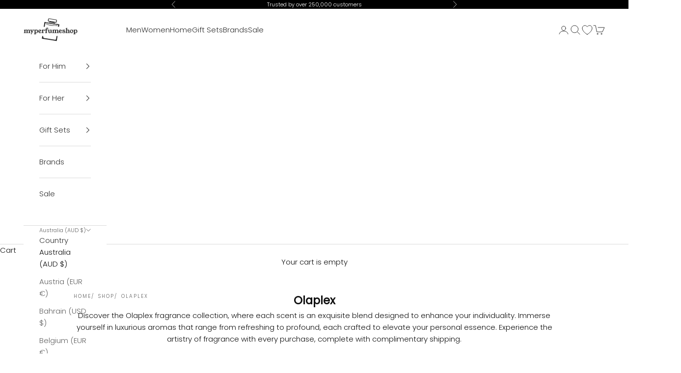

--- FILE ---
content_type: text/html; charset=utf-8
request_url: https://www.myperfumeshop.com.au/collections/olaplex
body_size: 31796
content:
<!doctype html>

<html class="no-js" lang="en" dir="ltr">
  <head>
    <meta charset="utf-8">
    <meta name="viewport" content="width=device-width, initial-scale=1.0, height=device-height, minimum-scale=1.0, maximum-scale=5.0">

<!-- Google tag (gtag.js) -->
<script async crossorigin fetchpriority="high" src="/cdn/shopifycloud/importmap-polyfill/es-modules-shim.2.4.0.js"></script>
<script async src="https://www.googletagmanager.com/gtag/js?id=AW-628114233">
</script>
<script>
  window.dataLayer = window.dataLayer || [];
  function gtag(){dataLayer.push(arguments);}
  gtag('js', new Date());

  gtag('config', 'AW-628114233');
</script>

<!-- Google tag (gtag.js) -->
<script async src="https://www.googletagmanager.com/gtag/js?id=G-Q3HMWZYG6B"></script>
<script>
  window.dataLayer = window.dataLayer || [];
  function gtag(){dataLayer.push(arguments);}
  gtag('js', new Date());

  gtag('config', 'G-Q3HMWZYG6B');
</script>

     
    
    <!-- Microsoft Clarity Tracking Code -->
<script type="text/javascript">
    (function(c,l,a,r,i,t,y){
        c[a]=c[a]||function(){(c[a].q=c[a].q||[]).push(arguments)};
        t=l.createElement(r);t.async=1;t.src="https://www.clarity.ms/tag/"+i;
        y=l.getElementsByTagName(r)[0];y.parentNode.insertBefore(t,y);
    })(window, document, "clarity", "script", "m39im77tmt");
</script>

    <!-- Microsoft UET Tag Tracking Code -->
    <script>(function(w,d,t,r,u){var f,n,i;w[u]=w[u]||[],f=function(){var o={ti:"187104437", enableAutoSpaTracking: true};o.q=w[u],w[u]=new UET(o),w[u].push("pageLoad")},n=d.createElement(t),n.src=r,n.async=1,n.onload=n.onreadystatechange=function(){var s=this.readyState;s&&s!=="loaded"&&s!=="complete"||(f(),n.onload=n.onreadystatechange=null)},i=d.getElementsByTagName(t)[0],i.parentNode.insertBefore(n,i)})(window,document,"script","//bat.bing.com/bat.js","uetq");</script>




            <title>
  
    Shop Olaplex Perfumes Online
  

  
</title><meta name="description" content="Discover your signature scent with Olaplex&#39;s exclusive fragrance collection, offering a variety of luxurious aromas that enhance your personal charm, now with free shipping on all orders."><link rel="canonical" href="https://www.myperfumeshop.com.au/collections/olaplex"><link rel="shortcut icon" href="//www.myperfumeshop.com.au/cdn/shop/files/MPS_logomark_blue_filled_ee50833a-9ac7-409f-877d-1323aa7f25c5.png?v=1683738748&width=96">
      <link rel="apple-touch-icon" href="//www.myperfumeshop.com.au/cdn/shop/files/MPS_logomark_blue_filled_ee50833a-9ac7-409f-877d-1323aa7f25c5.png?v=1683738748&width=180"><link rel="preconnect" href="https://cdn.shopify.com">
    <link rel="preconnect" href="https://fonts.shopifycdn.com" crossorigin>
    <link rel="dns-prefetch" href="https://productreviews.shopifycdn.com"><link rel="preload" href="//www.myperfumeshop.com.au/cdn/fonts/poppins/poppins_n3.05f58335c3209cce17da4f1f1ab324ebe2982441.woff2" as="font" type="font/woff2" crossorigin><link rel="preload" href="//www.myperfumeshop.com.au/cdn/fonts/poppins/poppins_n3.05f58335c3209cce17da4f1f1ab324ebe2982441.woff2" as="font" type="font/woff2" crossorigin><meta property="og:type" content="website">
  <meta property="og:title" content="Olaplex"><meta property="og:image" content="http://www.myperfumeshop.com.au/cdn/shop/files/OG_image_new_gradient_v2.jpg?v=1748404913&width=2048">
  <meta property="og:image:secure_url" content="https://www.myperfumeshop.com.au/cdn/shop/files/OG_image_new_gradient_v2.jpg?v=1748404913&width=2048">
  <meta property="og:image:width" content="1200">
  <meta property="og:image:height" content="630"><meta property="og:description" content="Discover your signature scent with Olaplex&#39;s exclusive fragrance collection, offering a variety of luxurious aromas that enhance your personal charm, now with free shipping on all orders."><meta property="og:url" content="https://www.myperfumeshop.com.au/collections/olaplex">
<meta property="og:site_name" content="My Perfume Shop"><meta name="twitter:card" content="summary"><meta name="twitter:title" content="Olaplex">
  <meta name="twitter:description" content="Discover the Olaplex fragrance collection, where each scent is an exquisite blend designed to enhance your individuality. Immerse yourself in luxurious aromas that range from refreshing to profound, each crafted to elevate your personal essence. Experience the artistry of fragrance with every purchase, complete with complimentary shipping."><meta name="twitter:image" content="https://www.myperfumeshop.com.au/cdn/shop/files/OG_image_new_gradient_v2.jpg?crop=center&height=1200&v=1748404913&width=1200">
  <meta name="twitter:image:alt" content="">


  <script type="application/ld+json">
  {
    "@context": "https://schema.org",
    "@type": "BreadcrumbList",
  "itemListElement": [{
      "@type": "ListItem",
      "position": 1,
      "name": "Home",
      "item": "www.myperfumeshop.com.au"
    },{
          "@type": "ListItem",
          "position": 2,
          "name": "Olaplex",
          "item": "www.myperfumeshop.com.au/collections/olaplex"
        }]
  }
  </script>

<style>/* Typography (heading) */
  @font-face {
  font-family: Poppins;
  font-weight: 300;
  font-style: normal;
  font-display: fallback;
  src: url("//www.myperfumeshop.com.au/cdn/fonts/poppins/poppins_n3.05f58335c3209cce17da4f1f1ab324ebe2982441.woff2") format("woff2"),
       url("//www.myperfumeshop.com.au/cdn/fonts/poppins/poppins_n3.6971368e1f131d2c8ff8e3a44a36b577fdda3ff5.woff") format("woff");
}

@font-face {
  font-family: Poppins;
  font-weight: 300;
  font-style: italic;
  font-display: fallback;
  src: url("//www.myperfumeshop.com.au/cdn/fonts/poppins/poppins_i3.8536b4423050219f608e17f134fe9ea3b01ed890.woff2") format("woff2"),
       url("//www.myperfumeshop.com.au/cdn/fonts/poppins/poppins_i3.0f4433ada196bcabf726ed78f8e37e0995762f7f.woff") format("woff");
}

/* Typography (body) */
  @font-face {
  font-family: Poppins;
  font-weight: 300;
  font-style: normal;
  font-display: fallback;
  src: url("//www.myperfumeshop.com.au/cdn/fonts/poppins/poppins_n3.05f58335c3209cce17da4f1f1ab324ebe2982441.woff2") format("woff2"),
       url("//www.myperfumeshop.com.au/cdn/fonts/poppins/poppins_n3.6971368e1f131d2c8ff8e3a44a36b577fdda3ff5.woff") format("woff");
}

@font-face {
  font-family: Poppins;
  font-weight: 300;
  font-style: italic;
  font-display: fallback;
  src: url("//www.myperfumeshop.com.au/cdn/fonts/poppins/poppins_i3.8536b4423050219f608e17f134fe9ea3b01ed890.woff2") format("woff2"),
       url("//www.myperfumeshop.com.au/cdn/fonts/poppins/poppins_i3.0f4433ada196bcabf726ed78f8e37e0995762f7f.woff") format("woff");
}

@font-face {
  font-family: Poppins;
  font-weight: 400;
  font-style: normal;
  font-display: fallback;
  src: url("//www.myperfumeshop.com.au/cdn/fonts/poppins/poppins_n4.0ba78fa5af9b0e1a374041b3ceaadf0a43b41362.woff2") format("woff2"),
       url("//www.myperfumeshop.com.au/cdn/fonts/poppins/poppins_n4.214741a72ff2596839fc9760ee7a770386cf16ca.woff") format("woff");
}

@font-face {
  font-family: Poppins;
  font-weight: 400;
  font-style: italic;
  font-display: fallback;
  src: url("//www.myperfumeshop.com.au/cdn/fonts/poppins/poppins_i4.846ad1e22474f856bd6b81ba4585a60799a9f5d2.woff2") format("woff2"),
       url("//www.myperfumeshop.com.au/cdn/fonts/poppins/poppins_i4.56b43284e8b52fc64c1fd271f289a39e8477e9ec.woff") format("woff");
}

:root {
    /* Container */
    --container-max-width: 100%;
    --container-xxs-max-width: 27.5rem; /* 440px */
    --container-xs-max-width: 42.5rem; /* 680px */
    --container-sm-max-width: 61.25rem; /* 980px */
    --container-md-max-width: 71.875rem; /* 1150px */
    --container-lg-max-width: 78.75rem; /* 1260px */
    --container-xl-max-width: 85rem; /* 1360px */
    --container-gutter: 1.25rem;

    --section-with-border-vertical-spacing: 2rem;
    --section-with-border-vertical-spacing-tight:2rem;
    --section-without-border-vertical-spacing:2.5rem;
    --section-without-border-vertical-spacing-tight:2rem;

    --section-stack-gap:2.25rem;
    --section-stack-gap-tight: 2.25rem;

    /* Form settings */
    --form-gap: 1.25rem; /* Gap between fieldset and submit button */
    --fieldset-gap: 1rem; /* Gap between each form input within a fieldset */
    --form-control-gap: 0.625rem; /* Gap between input and label (ignored for floating label) */
    --checkbox-control-gap: 0.75rem; /* Horizontal gap between checkbox and its associated label */
    --input-padding-block: 0.65rem; /* Vertical padding for input, textarea and native select */
    --input-padding-inline: 0.8rem; /* Horizontal padding for input, textarea and native select */
    --checkbox-size: 0.875rem; /* Size (width and height) for checkbox */

    /* Other sizes */
    --sticky-area-height: calc(var(--announcement-bar-is-sticky, 0) * var(--announcement-bar-height, 0px) + var(--header-is-sticky, 0) * var(--header-height, 0px));

    /* RTL support */
    --transform-logical-flip: 1;
    --transform-origin-start: left;
    --transform-origin-end: right;

    /**
     * ---------------------------------------------------------------------
     * TYPOGRAPHY
     * ---------------------------------------------------------------------
     */

    /* Font properties */
    --heading-font-family: Poppins, sans-serif;
    --heading-font-weight: 300;
    --heading-font-style: normal;
    --heading-text-transform: uppercase;
    --heading-letter-spacing: 0.2em;
    --text-font-family: Poppins, sans-serif;
    --text-font-weight: 300;
    --text-font-style: normal;
    --text-letter-spacing: 0.0em;
    --button-font: var(--text-font-style) var(--text-font-weight) var(--text-sm) / 1.65 var(--text-font-family);
    --button-text-transform: uppercase;
    --button-letter-spacing: 0.18em;

    /* Font sizes */--text-heading-size-factor: 1;
    --text-h1: max(0.6875rem, clamp(1.375rem, 1.146341463414634rem + 0.975609756097561vw, 2rem) * var(--text-heading-size-factor));
    --text-h2: max(0.6875rem, clamp(1.25rem, 1.0670731707317074rem + 0.7804878048780488vw, 1.75rem) * var(--text-heading-size-factor));
    --text-h3: max(0.6875rem, clamp(1.125rem, 1.0335365853658536rem + 0.3902439024390244vw, 1.375rem) * var(--text-heading-size-factor));
    --text-h4: max(0.6875rem, clamp(1rem, 0.9542682926829268rem + 0.1951219512195122vw, 1.125rem) * var(--text-heading-size-factor));
    --text-h5: calc(0.875rem * var(--text-heading-size-factor));
    --text-h6: calc(0.75rem * var(--text-heading-size-factor));

    --text-xs: 0.8125rem;
    --text-sm: 0.875rem;
    --text-base: 0.9375rem;
    --text-lg: 1.0625rem;
    --text-xl: 1.1875rem;

    /**
     * ---------------------------------------------------------------------
     * COLORS
     * ---------------------------------------------------------------------
     */

    /* Color settings */--accent: 14 106 176;
    --text-primary: 17 17 17;
    --background-primary: 255 255 255;
    --background-secondary: 239 239 239;
    --border-color: 219 219 219;
    --page-overlay: 0 0 0 / 0.4;

    /* Button colors */
    --button-background-primary: 14 106 176;
    --button-text-primary: 255 255 255;

    /* Status colors */
    --success-background: 212 227 203;
    --success-text: 48 122 7;
    --warning-background: 253 241 224;
    --warning-text: 237 138 0;
    --error-background: 243 204 204;
    --error-text: 203 43 43;

    /* Product colors */
    --on-sale-text: 228 12 0;
    --on-sale-badge-background: 228 12 0;
    --on-sale-badge-text: 255 255 255;
    --sold-out-badge-background: 239 239 239;
    --sold-out-badge-text: 0 0 0 / 0.65;
    --custom-badge-background: 14 106 176;
    --custom-badge-text: 255 255 255;
    --star-color: 17 17 17;

    /* Header colors */--header-background: 255 255 255;
    --header-text: 48 48 48;
    --header-border-color: 224 224 224;

    /* Footer colors */--footer-background: 28 27 27;
    --footer-text: 255 255 255;
    --footer-border-color: 62 61 61;

    /* Modal colors */--modal-background: 255 255 255;
    --modal-text: 17 17 17;
    --modal-border-color: 219 219 219;

    /* Drawer colors (reuse the same as modal) */
    --drawer-background: 255 255 255;
    --drawer-text: 17 17 17;
    --drawer-border-color: 219 219 219;

    /* Popover background (uses the primary background) */
    --popover-background: 239 239 239;
    --popover-text: 17 17 17;
    --popover-border-color: 219 219 219;

    /* Rounded variables (used for border radius) */
    --rounded-full: 9999px;
    --button-border-radius: 0.0rem;
    --input-border-radius: 0.0rem;

    /* Box shadow */
    --shadow-sm: 0 2px 8px rgb(0 0 0 / 0.05);
    --shadow: 0 5px 15px rgb(0 0 0 / 0.05);
    --shadow-md: 0 5px 30px rgb(0 0 0 / 0.05);
    --shadow-block: px px px rgb(var(--text-primary) / 0.0);

    /**
     * ---------------------------------------------------------------------
     * OTHER
     * ---------------------------------------------------------------------
     */

    --checkmark-svg-url: url(//www.myperfumeshop.com.au/cdn/shop/t/128/assets/checkmark.svg?v=77552481021870063511763167160);
    --cursor-zoom-in-svg-url: url(//www.myperfumeshop.com.au/cdn/shop/t/128/assets/cursor-zoom-in.svg?v=50590034289297484751763167160);
  }

  [dir="rtl"]:root {
    /* RTL support */
    --transform-logical-flip: -1;
    --transform-origin-start: right;
    --transform-origin-end: left;
  }

  @media screen and (min-width: 700px) {
    :root {
      /* Typography (font size) */
      --text-xs: 0.8125rem;
      --text-sm: 0.875rem;
      --text-base: 0.9375rem;
      --text-lg: 1.0625rem;
      --text-xl: 1.3125rem;

      /* Spacing settings */
      --container-gutter: 2rem;
    }
  }

  @media screen and (min-width: 1000px) {
    :root {
      /* Spacing settings */
      --container-gutter: 3rem;

      --section-with-border-vertical-spacing: 3rem;
      --section-with-border-vertical-spacing-tight: 3rem;
      --section-without-border-vertical-spacing: 3.5rem;
      --section-without-border-vertical-spacing-tight: 3rem;

      --section-stack-gap:2.25rem;
      --section-stack-gap-tight:2.25rem;
    }
  }
</style><script>
  document.documentElement.classList.replace('no-js', 'js');

  // This allows to expose several variables to the global scope, to be used in scripts
  window.themeVariables = {
    settings: {
      showPageTransition: false,
      pageType: "collection",
      moneyFormat: "${{amount_no_decimals}}",
      moneyWithCurrencyFormat: "${{ amount_no_decimals }} AUD",
      currencyCodeEnabled: false,
      cartType: "drawer"
    },

    strings: {
      addToCartButton: "Add to cart",
      soldOutButton: "Sold out",
      preOrderButton: "Add to cart",
      unavailableButton: "Unavailable",
      addedToCart: "Added to your cart!",
      closeGallery: "Close gallery",
      zoomGallery: "Zoom picture",
      errorGallery: "Image cannot be loaded",
      soldOutBadge: "Sold out",
      discountBadge: "Save @@",
      sku: "SKU:",
      shippingEstimatorNoResults: "Sorry, we do not ship to your address.",
      shippingEstimatorOneResult: "There is one shipping rate for your address:",
      shippingEstimatorMultipleResults: "There are several shipping rates for your address:",
      shippingEstimatorError: "One or more error occurred while retrieving shipping rates:",
      next: "Next",
      previous: "Previous"
    },

    mediaQueries: {
      'sm': 'screen and (min-width: 700px)',
      'md': 'screen and (min-width: 1000px)',
      'lg': 'screen and (min-width: 1150px)',
      'xl': 'screen and (min-width: 1400px)',
      '2xl': 'screen and (min-width: 1600px)',
      'sm-max': 'screen and (max-width: 699px)',
      'md-max': 'screen and (max-width: 999px)',
      'lg-max': 'screen and (max-width: 1149px)',
      'xl-max': 'screen and (max-width: 1399px)',
      '2xl-max': 'screen and (max-width: 1599px)',
      'motion-safe': '(prefers-reduced-motion: no-preference)',
      'motion-reduce': '(prefers-reduced-motion: reduce)',
      'supports-hover': 'screen and (pointer: fine)',
      'supports-touch': 'screen and (hover: none)'
    }
  };</script><script async src="//www.myperfumeshop.com.au/cdn/shop/t/128/assets/es-module-shims.min.js?v=114726340736633916291763167096"></script>

    <script type="importmap">{
        "imports": {
          "vendor": "//www.myperfumeshop.com.au/cdn/shop/t/128/assets/vendor.min.js?v=181183994124102247771763167097",
          "theme": "//www.myperfumeshop.com.au/cdn/shop/t/128/assets/theme.js?v=94544116221336796041763167097",
          "photoswipe": "//www.myperfumeshop.com.au/cdn/shop/t/128/assets/photoswipe.min.js?v=96595610301167188461763167096"
        }
      }
    </script>

    <script type="module" src="//www.myperfumeshop.com.au/cdn/shop/t/128/assets/vendor.min.js?v=181183994124102247771763167097"></script>
    <script type="module" src="//www.myperfumeshop.com.au/cdn/shop/t/128/assets/theme.js?v=94544116221336796041763167097"></script><script>window.performance && window.performance.mark && window.performance.mark('shopify.content_for_header.start');</script><meta id="shopify-digital-wallet" name="shopify-digital-wallet" content="/38872875140/digital_wallets/dialog">
<meta name="shopify-checkout-api-token" content="590ca5959cb4ad09b98b0afe50093067">
<meta id="in-context-paypal-metadata" data-shop-id="38872875140" data-venmo-supported="false" data-environment="production" data-locale="en_US" data-paypal-v4="true" data-currency="AUD">
<link rel="alternate" type="application/atom+xml" title="Feed" href="/collections/olaplex.atom" />
<link rel="alternate" hreflang="x-default" href="https://www.myperfumeshop.com.au/collections/olaplex">
<link rel="alternate" hreflang="en" href="https://www.myperfumeshop.com.au/collections/olaplex">
<link rel="alternate" hreflang="en-AE" href="https://www.myperfumeshop.ae/collections/olaplex">
<link rel="alternate" hreflang="ar-AE" href="https://www.myperfumeshop.ae/ar/collections/olaplex">
<link rel="alternate" hreflang="en-OM" href="https://www.myperfumeshop.ae/collections/olaplex">
<link rel="alternate" hreflang="ar-OM" href="https://www.myperfumeshop.ae/ar/collections/olaplex">
<link rel="alternate" hreflang="en-JO" href="https://www.myperfumeshop.ae/collections/olaplex">
<link rel="alternate" hreflang="ar-JO" href="https://www.myperfumeshop.ae/ar/collections/olaplex">
<link rel="alternate" hreflang="en-KW" href="https://www.myperfumeshop.ae/collections/olaplex">
<link rel="alternate" hreflang="ar-KW" href="https://www.myperfumeshop.ae/ar/collections/olaplex">
<link rel="alternate" hreflang="en-SA" href="https://www.myperfumeshop.ae/collections/olaplex">
<link rel="alternate" hreflang="ar-SA" href="https://www.myperfumeshop.ae/ar/collections/olaplex">
<link rel="alternate" hreflang="en-NZ" href="https://www.myperfumeshop.co.nz/collections/olaplex">
<link rel="alternate" hreflang="en-QA" href="https://www.myperfumeshop.qa/collections/olaplex">
<link rel="alternate" hreflang="ar-QA" href="https://www.myperfumeshop.qa/ar/collections/olaplex">
<link rel="alternate" hreflang="en-BH" href="https://www.myperfumeshop.bh/collections/olaplex">
<link rel="alternate" hreflang="ar-BH" href="https://www.myperfumeshop.bh/ar/collections/olaplex">
<link rel="alternate" hreflang="en-BE" href="https://www.myperfumeshop.be/collections/olaplex">
<link rel="alternate" hreflang="en-IN" href="https://www.myperfumeshop.in/collections/olaplex">
<link rel="alternate" hreflang="en-LK" href="https://www.myperfumeshop.lk/collections/olaplex">
<link rel="alternate" hreflang="en-US" href="https://www.myperfumeshop.com/collections/olaplex">
<link rel="alternate" hreflang="en-GB" href="https://www.myperfumeshop.co.uk/collections/olaplex">
<link rel="alternate" hreflang="en-AT" href="https://www.myperfumeshop.eu/collections/olaplex">
<link rel="alternate" hreflang="en-HR" href="https://www.myperfumeshop.eu/collections/olaplex">
<link rel="alternate" hreflang="en-EE" href="https://www.myperfumeshop.eu/collections/olaplex">
<link rel="alternate" hreflang="en-FR" href="https://www.myperfumeshop.eu/collections/olaplex">
<link rel="alternate" hreflang="en-DE" href="https://www.myperfumeshop.eu/collections/olaplex">
<link rel="alternate" hreflang="en-GR" href="https://www.myperfumeshop.eu/collections/olaplex">
<link rel="alternate" hreflang="en-IE" href="https://www.myperfumeshop.eu/collections/olaplex">
<link rel="alternate" hreflang="en-IT" href="https://www.myperfumeshop.eu/collections/olaplex">
<link rel="alternate" hreflang="en-LV" href="https://www.myperfumeshop.eu/collections/olaplex">
<link rel="alternate" hreflang="en-LT" href="https://www.myperfumeshop.eu/collections/olaplex">
<link rel="alternate" hreflang="en-LU" href="https://www.myperfumeshop.eu/collections/olaplex">
<link rel="alternate" hreflang="en-MT" href="https://www.myperfumeshop.eu/collections/olaplex">
<link rel="alternate" hreflang="en-NL" href="https://www.myperfumeshop.eu/collections/olaplex">
<link rel="alternate" hreflang="en-PT" href="https://www.myperfumeshop.eu/collections/olaplex">
<link rel="alternate" hreflang="en-SK" href="https://www.myperfumeshop.eu/collections/olaplex">
<link rel="alternate" hreflang="en-ES" href="https://www.myperfumeshop.eu/collections/olaplex">
<link rel="alternate" hreflang="en-BG" href="https://www.myperfumeshop.eu/collections/olaplex">
<link rel="alternate" hreflang="en-CZ" href="https://www.myperfumeshop.eu/collections/olaplex">
<link rel="alternate" hreflang="en-DK" href="https://www.myperfumeshop.eu/collections/olaplex">
<link rel="alternate" hreflang="en-HU" href="https://www.myperfumeshop.eu/collections/olaplex">
<link rel="alternate" hreflang="en-PL" href="https://www.myperfumeshop.eu/collections/olaplex">
<link rel="alternate" hreflang="en-RO" href="https://www.myperfumeshop.eu/collections/olaplex">
<link rel="alternate" hreflang="en-SE" href="https://www.myperfumeshop.eu/collections/olaplex">
<link rel="alternate" type="application/json+oembed" href="https://www.myperfumeshop.com.au/collections/olaplex.oembed">
<script async="async" src="/checkouts/internal/preloads.js?locale=en-AU"></script>
<script id="shopify-features" type="application/json">{"accessToken":"590ca5959cb4ad09b98b0afe50093067","betas":["rich-media-storefront-analytics"],"domain":"www.myperfumeshop.com.au","predictiveSearch":true,"shopId":38872875140,"locale":"en"}</script>
<script>var Shopify = Shopify || {};
Shopify.shop = "myperfumeshop-com-au.myshopify.com";
Shopify.locale = "en";
Shopify.currency = {"active":"AUD","rate":"1.0"};
Shopify.country = "AU";
Shopify.theme = {"name":"Production","id":187218919556,"schema_name":"Prestige","schema_version":"7.2.0","theme_store_id":855,"role":"main"};
Shopify.theme.handle = "null";
Shopify.theme.style = {"id":null,"handle":null};
Shopify.cdnHost = "www.myperfumeshop.com.au/cdn";
Shopify.routes = Shopify.routes || {};
Shopify.routes.root = "/";</script>
<script type="module">!function(o){(o.Shopify=o.Shopify||{}).modules=!0}(window);</script>
<script>!function(o){function n(){var o=[];function n(){o.push(Array.prototype.slice.apply(arguments))}return n.q=o,n}var t=o.Shopify=o.Shopify||{};t.loadFeatures=n(),t.autoloadFeatures=n()}(window);</script>
<script id="shop-js-analytics" type="application/json">{"pageType":"collection"}</script>
<script defer="defer" async type="module" src="//www.myperfumeshop.com.au/cdn/shopifycloud/shop-js/modules/v2/client.init-shop-cart-sync_C5BV16lS.en.esm.js"></script>
<script defer="defer" async type="module" src="//www.myperfumeshop.com.au/cdn/shopifycloud/shop-js/modules/v2/chunk.common_CygWptCX.esm.js"></script>
<script type="module">
  await import("//www.myperfumeshop.com.au/cdn/shopifycloud/shop-js/modules/v2/client.init-shop-cart-sync_C5BV16lS.en.esm.js");
await import("//www.myperfumeshop.com.au/cdn/shopifycloud/shop-js/modules/v2/chunk.common_CygWptCX.esm.js");

  window.Shopify.SignInWithShop?.initShopCartSync?.({"fedCMEnabled":true,"windoidEnabled":true});

</script>
<script>(function() {
  var isLoaded = false;
  function asyncLoad() {
    if (isLoaded) return;
    isLoaded = true;
    var urls = ["https:\/\/cdn.ordersify.com\/sdk\/v2\/ordersify-shopify.min.js?shop=myperfumeshop-com-au.myshopify.com","https:\/\/t.cfjump.com\/tag\/89029?shop=myperfumeshop-com-au.myshopify.com","https:\/\/cdn.richpanel.com\/js\/richpanel_shopify_script.js?appClientId=myperfumeshop4541\u0026tenantId=myperfumeshop454\u0026shop=myperfumeshop-com-au.myshopify.com\u0026shop=myperfumeshop-com-au.myshopify.com","https:\/\/static.shareasale.com\/json\/shopify\/shareasale-tracking.js?sasmid=161226\u0026ssmtid=106089\u0026shop=myperfumeshop-com-au.myshopify.com"];
    for (var i = 0; i < urls.length; i++) {
      var s = document.createElement('script');
      s.type = 'text/javascript';
      s.async = true;
      s.src = urls[i];
      var x = document.getElementsByTagName('script')[0];
      x.parentNode.insertBefore(s, x);
    }
  };
  if(window.attachEvent) {
    window.attachEvent('onload', asyncLoad);
  } else {
    window.addEventListener('load', asyncLoad, false);
  }
})();</script>
<script id="__st">var __st={"a":38872875140,"offset":39600,"reqid":"829096f9-9ac7-4674-a942-6c4ddea8440c-1768687579","pageurl":"www.myperfumeshop.com.au\/collections\/olaplex","u":"b1184d7f3c6b","p":"collection","rtyp":"collection","rid":282182779012};</script>
<script>window.ShopifyPaypalV4VisibilityTracking = true;</script>
<script id="captcha-bootstrap">!function(){'use strict';const t='contact',e='account',n='new_comment',o=[[t,t],['blogs',n],['comments',n],[t,'customer']],c=[[e,'customer_login'],[e,'guest_login'],[e,'recover_customer_password'],[e,'create_customer']],r=t=>t.map((([t,e])=>`form[action*='/${t}']:not([data-nocaptcha='true']) input[name='form_type'][value='${e}']`)).join(','),a=t=>()=>t?[...document.querySelectorAll(t)].map((t=>t.form)):[];function s(){const t=[...o],e=r(t);return a(e)}const i='password',u='form_key',d=['recaptcha-v3-token','g-recaptcha-response','h-captcha-response',i],f=()=>{try{return window.sessionStorage}catch{return}},m='__shopify_v',_=t=>t.elements[u];function p(t,e,n=!1){try{const o=window.sessionStorage,c=JSON.parse(o.getItem(e)),{data:r}=function(t){const{data:e,action:n}=t;return t[m]||n?{data:e,action:n}:{data:t,action:n}}(c);for(const[e,n]of Object.entries(r))t.elements[e]&&(t.elements[e].value=n);n&&o.removeItem(e)}catch(o){console.error('form repopulation failed',{error:o})}}const l='form_type',E='cptcha';function T(t){t.dataset[E]=!0}const w=window,h=w.document,L='Shopify',v='ce_forms',y='captcha';let A=!1;((t,e)=>{const n=(g='f06e6c50-85a8-45c8-87d0-21a2b65856fe',I='https://cdn.shopify.com/shopifycloud/storefront-forms-hcaptcha/ce_storefront_forms_captcha_hcaptcha.v1.5.2.iife.js',D={infoText:'Protected by hCaptcha',privacyText:'Privacy',termsText:'Terms'},(t,e,n)=>{const o=w[L][v],c=o.bindForm;if(c)return c(t,g,e,D).then(n);var r;o.q.push([[t,g,e,D],n]),r=I,A||(h.body.append(Object.assign(h.createElement('script'),{id:'captcha-provider',async:!0,src:r})),A=!0)});var g,I,D;w[L]=w[L]||{},w[L][v]=w[L][v]||{},w[L][v].q=[],w[L][y]=w[L][y]||{},w[L][y].protect=function(t,e){n(t,void 0,e),T(t)},Object.freeze(w[L][y]),function(t,e,n,w,h,L){const[v,y,A,g]=function(t,e,n){const i=e?o:[],u=t?c:[],d=[...i,...u],f=r(d),m=r(i),_=r(d.filter((([t,e])=>n.includes(e))));return[a(f),a(m),a(_),s()]}(w,h,L),I=t=>{const e=t.target;return e instanceof HTMLFormElement?e:e&&e.form},D=t=>v().includes(t);t.addEventListener('submit',(t=>{const e=I(t);if(!e)return;const n=D(e)&&!e.dataset.hcaptchaBound&&!e.dataset.recaptchaBound,o=_(e),c=g().includes(e)&&(!o||!o.value);(n||c)&&t.preventDefault(),c&&!n&&(function(t){try{if(!f())return;!function(t){const e=f();if(!e)return;const n=_(t);if(!n)return;const o=n.value;o&&e.removeItem(o)}(t);const e=Array.from(Array(32),(()=>Math.random().toString(36)[2])).join('');!function(t,e){_(t)||t.append(Object.assign(document.createElement('input'),{type:'hidden',name:u})),t.elements[u].value=e}(t,e),function(t,e){const n=f();if(!n)return;const o=[...t.querySelectorAll(`input[type='${i}']`)].map((({name:t})=>t)),c=[...d,...o],r={};for(const[a,s]of new FormData(t).entries())c.includes(a)||(r[a]=s);n.setItem(e,JSON.stringify({[m]:1,action:t.action,data:r}))}(t,e)}catch(e){console.error('failed to persist form',e)}}(e),e.submit())}));const S=(t,e)=>{t&&!t.dataset[E]&&(n(t,e.some((e=>e===t))),T(t))};for(const o of['focusin','change'])t.addEventListener(o,(t=>{const e=I(t);D(e)&&S(e,y())}));const B=e.get('form_key'),M=e.get(l),P=B&&M;t.addEventListener('DOMContentLoaded',(()=>{const t=y();if(P)for(const e of t)e.elements[l].value===M&&p(e,B);[...new Set([...A(),...v().filter((t=>'true'===t.dataset.shopifyCaptcha))])].forEach((e=>S(e,t)))}))}(h,new URLSearchParams(w.location.search),n,t,e,['guest_login'])})(!0,!0)}();</script>
<script integrity="sha256-4kQ18oKyAcykRKYeNunJcIwy7WH5gtpwJnB7kiuLZ1E=" data-source-attribution="shopify.loadfeatures" defer="defer" src="//www.myperfumeshop.com.au/cdn/shopifycloud/storefront/assets/storefront/load_feature-a0a9edcb.js" crossorigin="anonymous"></script>
<script data-source-attribution="shopify.dynamic_checkout.dynamic.init">var Shopify=Shopify||{};Shopify.PaymentButton=Shopify.PaymentButton||{isStorefrontPortableWallets:!0,init:function(){window.Shopify.PaymentButton.init=function(){};var t=document.createElement("script");t.src="https://www.myperfumeshop.com.au/cdn/shopifycloud/portable-wallets/latest/portable-wallets.en.js",t.type="module",document.head.appendChild(t)}};
</script>
<script data-source-attribution="shopify.dynamic_checkout.buyer_consent">
  function portableWalletsHideBuyerConsent(e){var t=document.getElementById("shopify-buyer-consent"),n=document.getElementById("shopify-subscription-policy-button");t&&n&&(t.classList.add("hidden"),t.setAttribute("aria-hidden","true"),n.removeEventListener("click",e))}function portableWalletsShowBuyerConsent(e){var t=document.getElementById("shopify-buyer-consent"),n=document.getElementById("shopify-subscription-policy-button");t&&n&&(t.classList.remove("hidden"),t.removeAttribute("aria-hidden"),n.addEventListener("click",e))}window.Shopify?.PaymentButton&&(window.Shopify.PaymentButton.hideBuyerConsent=portableWalletsHideBuyerConsent,window.Shopify.PaymentButton.showBuyerConsent=portableWalletsShowBuyerConsent);
</script>
<script data-source-attribution="shopify.dynamic_checkout.cart.bootstrap">document.addEventListener("DOMContentLoaded",(function(){function t(){return document.querySelector("shopify-accelerated-checkout-cart, shopify-accelerated-checkout")}if(t())Shopify.PaymentButton.init();else{new MutationObserver((function(e,n){t()&&(Shopify.PaymentButton.init(),n.disconnect())})).observe(document.body,{childList:!0,subtree:!0})}}));
</script>
<link id="shopify-accelerated-checkout-styles" rel="stylesheet" media="screen" href="https://www.myperfumeshop.com.au/cdn/shopifycloud/portable-wallets/latest/accelerated-checkout-backwards-compat.css" crossorigin="anonymous">
<style id="shopify-accelerated-checkout-cart">
        #shopify-buyer-consent {
  margin-top: 1em;
  display: inline-block;
  width: 100%;
}

#shopify-buyer-consent.hidden {
  display: none;
}

#shopify-subscription-policy-button {
  background: none;
  border: none;
  padding: 0;
  text-decoration: underline;
  font-size: inherit;
  cursor: pointer;
}

#shopify-subscription-policy-button::before {
  box-shadow: none;
}

      </style>

<script>window.performance && window.performance.mark && window.performance.mark('shopify.content_for_header.end');</script><link href="//www.myperfumeshop.com.au/cdn/shop/t/128/assets/theme.css?v=183945634766518765451763167097" rel="stylesheet" type="text/css" media="all" /><!-- BEGIN app block: shopify://apps/multifeeds/blocks/gad_embed/f3e7ca1d-2d5a-45a7-97dd-2fd45843acef --><script>
  window["mfgadData"] = {baseSettings: {"show_discount_when":"Instantly","theme_compare_price_selector":"compare-at-price","theme_price_selector":".price-list--product sale-price"},
    priorCheckURLForVariant: false,
    moneyFormat: "$1",
    valueFormat: "1",
    currency: "AUD",
    showDiscountWhen: "Instantly",collectionSelectorsMap: {},
  }
</script>


<!-- END app block --><!-- BEGIN app block: shopify://apps/drip-email-marketing-popup/blocks/drip_shopify_snippet/0c4de56d-b2fa-4621-acea-6293bc16aba8 --><!-- Drip -->
<script type="text/javascript">
  var _dcq = _dcq || [];
  var _dcs = _dcs || {};

  (function() {
    var dc = document.createElement('script');

    dc.type = 'text/javascript'; dc.async = true;
    
      dc.src = 'https://tag.getdrip.com/1967849.js';
    
    var s = document.getElementsByTagName('script')[0];
    s.parentNode.insertBefore(dc, s);
  })();

  

  

  // Fallback: Check for cart data from web pixel (page_viewed events)
  if (sessionStorage.getItem("dripCartData")) {
    _dcq.push(["track", "Updated a cart", JSON.parse(sessionStorage.getItem("dripCartData"))])
    sessionStorage.removeItem("dripCartData")
  }

  // Real-time cart observation using PerformanceObserver
  // This fires immediately when cart changes, without requiring page navigation
  // Only enabled when web pixel is installed (sets dripWebPixelActive flag)
  (function() {
    if (!sessionStorage.getItem("dripWebPixelActive")) return;

    var storefrontUrl = 'https://www.myperfumeshop.com.au';
    var lastSentCartState = null;

    function getCartStateKey(cart) {
      return cart.token + '|' + cart.items.map(function(item) {
        return item.variant_id + ':' + item.quantity;
      }).sort().join(',');
    }

    function formatCartForDrip(cart) {
      return {
        provider: "shopify",
        cart_id: cart.token,
        grand_total: (cart.total_price / 100).toFixed(2),
        currency: cart.currency,
        cart_url: storefrontUrl + "/cart",
        items: cart.items.map(function(item) {
          return {
            product_id: "gid://shopify/Product/" + item.product_id,
            variant_id: "gid://shopify/ProductVariant/" + item.variant_id,
            sku: item.sku,
            quantity: item.quantity,
            title: item.product_title,
            name: item.product_title,
            price: (item.price / 100).toFixed(2),
            product_url: storefrontUrl + item.url,
            image_url: item.image,
            vendor: item.vendor,
            product_type: item.product_type,
            total: (item.line_price / 100).toFixed(2)
          };
        })
      };
    }

    function fetchAndSendCart() {
      fetch('/cart.json')
        .then(function(response) {
          if (!response.ok) throw new Error('Cart fetch failed');
          return response.json();
        })
        .then(function(cart) {
          if (cart.item_count === 0) {
            lastSentCartState = null;
            return;
          }
          var cartStateKey = getCartStateKey(cart);
          if (cartStateKey === lastSentCartState) return;
          lastSentCartState = cartStateKey;
          _dcq.push(["track", "Updated a cart", formatCartForDrip(cart)]);
          sessionStorage.removeItem("dripCartData");
        })
        .catch(function() {});
    }

    if (typeof PerformanceObserver !== 'undefined') {
      new PerformanceObserver(function(list) {
        list.getEntries().forEach(function(entry) {
          if (/\/cart\/(add|change|update|clear)/.test(entry.name)) {
            fetchAndSendCart();
          }
        });
      }).observe({ entryTypes: ['resource'] });
    }
  })();

</script>
<!-- end Drip -->


<!-- END app block --><!-- BEGIN app block: shopify://apps/yotpo-product-reviews/blocks/settings/eb7dfd7d-db44-4334-bc49-c893b51b36cf -->


  <script type="text/javascript" src="https://cdn-widgetsrepository.yotpo.com/v1/loader/NTw4z7iGlHP6SsyVO5k8EhPZ15r1kHsO88PEekFD?languageCode=en" async></script>



  
<!-- END app block --><script src="https://cdn.shopify.com/extensions/019bc617-d624-7e0f-8de2-0112683cd79d/c5329040/assets/gad.min.js" type="text/javascript" defer="defer"></script>
<link href="https://cdn.shopify.com/extensions/019bc617-d624-7e0f-8de2-0112683cd79d/c5329040/assets/gad_embed.css" rel="stylesheet" type="text/css" media="all">
<link href="https://cdn.shopify.com/extensions/019bb7c7-46b4-71c4-ba68-c5995db9c6fe/wishlist-power-184/assets/wishlist-section.css" rel="stylesheet" type="text/css" media="all">
<script src="https://cdn.shopify.com/extensions/0d820108-3ce0-4af0-b465-53058c9cd8a9/ordersify-restocked-alerts-13/assets/ordersify.min.js" type="text/javascript" defer="defer"></script>
<link href="https://cdn.shopify.com/extensions/0d820108-3ce0-4af0-b465-53058c9cd8a9/ordersify-restocked-alerts-13/assets/ordersify.min.css" rel="stylesheet" type="text/css" media="all">
<link href="https://monorail-edge.shopifysvc.com" rel="dns-prefetch">
<script>(function(){if ("sendBeacon" in navigator && "performance" in window) {try {var session_token_from_headers = performance.getEntriesByType('navigation')[0].serverTiming.find(x => x.name == '_s').description;} catch {var session_token_from_headers = undefined;}var session_cookie_matches = document.cookie.match(/_shopify_s=([^;]*)/);var session_token_from_cookie = session_cookie_matches && session_cookie_matches.length === 2 ? session_cookie_matches[1] : "";var session_token = session_token_from_headers || session_token_from_cookie || "";function handle_abandonment_event(e) {var entries = performance.getEntries().filter(function(entry) {return /monorail-edge.shopifysvc.com/.test(entry.name);});if (!window.abandonment_tracked && entries.length === 0) {window.abandonment_tracked = true;var currentMs = Date.now();var navigation_start = performance.timing.navigationStart;var payload = {shop_id: 38872875140,url: window.location.href,navigation_start,duration: currentMs - navigation_start,session_token,page_type: "collection"};window.navigator.sendBeacon("https://monorail-edge.shopifysvc.com/v1/produce", JSON.stringify({schema_id: "online_store_buyer_site_abandonment/1.1",payload: payload,metadata: {event_created_at_ms: currentMs,event_sent_at_ms: currentMs}}));}}window.addEventListener('pagehide', handle_abandonment_event);}}());</script>
<script id="web-pixels-manager-setup">(function e(e,d,r,n,o){if(void 0===o&&(o={}),!Boolean(null===(a=null===(i=window.Shopify)||void 0===i?void 0:i.analytics)||void 0===a?void 0:a.replayQueue)){var i,a;window.Shopify=window.Shopify||{};var t=window.Shopify;t.analytics=t.analytics||{};var s=t.analytics;s.replayQueue=[],s.publish=function(e,d,r){return s.replayQueue.push([e,d,r]),!0};try{self.performance.mark("wpm:start")}catch(e){}var l=function(){var e={modern:/Edge?\/(1{2}[4-9]|1[2-9]\d|[2-9]\d{2}|\d{4,})\.\d+(\.\d+|)|Firefox\/(1{2}[4-9]|1[2-9]\d|[2-9]\d{2}|\d{4,})\.\d+(\.\d+|)|Chrom(ium|e)\/(9{2}|\d{3,})\.\d+(\.\d+|)|(Maci|X1{2}).+ Version\/(15\.\d+|(1[6-9]|[2-9]\d|\d{3,})\.\d+)([,.]\d+|)( \(\w+\)|)( Mobile\/\w+|) Safari\/|Chrome.+OPR\/(9{2}|\d{3,})\.\d+\.\d+|(CPU[ +]OS|iPhone[ +]OS|CPU[ +]iPhone|CPU IPhone OS|CPU iPad OS)[ +]+(15[._]\d+|(1[6-9]|[2-9]\d|\d{3,})[._]\d+)([._]\d+|)|Android:?[ /-](13[3-9]|1[4-9]\d|[2-9]\d{2}|\d{4,})(\.\d+|)(\.\d+|)|Android.+Firefox\/(13[5-9]|1[4-9]\d|[2-9]\d{2}|\d{4,})\.\d+(\.\d+|)|Android.+Chrom(ium|e)\/(13[3-9]|1[4-9]\d|[2-9]\d{2}|\d{4,})\.\d+(\.\d+|)|SamsungBrowser\/([2-9]\d|\d{3,})\.\d+/,legacy:/Edge?\/(1[6-9]|[2-9]\d|\d{3,})\.\d+(\.\d+|)|Firefox\/(5[4-9]|[6-9]\d|\d{3,})\.\d+(\.\d+|)|Chrom(ium|e)\/(5[1-9]|[6-9]\d|\d{3,})\.\d+(\.\d+|)([\d.]+$|.*Safari\/(?![\d.]+ Edge\/[\d.]+$))|(Maci|X1{2}).+ Version\/(10\.\d+|(1[1-9]|[2-9]\d|\d{3,})\.\d+)([,.]\d+|)( \(\w+\)|)( Mobile\/\w+|) Safari\/|Chrome.+OPR\/(3[89]|[4-9]\d|\d{3,})\.\d+\.\d+|(CPU[ +]OS|iPhone[ +]OS|CPU[ +]iPhone|CPU IPhone OS|CPU iPad OS)[ +]+(10[._]\d+|(1[1-9]|[2-9]\d|\d{3,})[._]\d+)([._]\d+|)|Android:?[ /-](13[3-9]|1[4-9]\d|[2-9]\d{2}|\d{4,})(\.\d+|)(\.\d+|)|Mobile Safari.+OPR\/([89]\d|\d{3,})\.\d+\.\d+|Android.+Firefox\/(13[5-9]|1[4-9]\d|[2-9]\d{2}|\d{4,})\.\d+(\.\d+|)|Android.+Chrom(ium|e)\/(13[3-9]|1[4-9]\d|[2-9]\d{2}|\d{4,})\.\d+(\.\d+|)|Android.+(UC? ?Browser|UCWEB|U3)[ /]?(15\.([5-9]|\d{2,})|(1[6-9]|[2-9]\d|\d{3,})\.\d+)\.\d+|SamsungBrowser\/(5\.\d+|([6-9]|\d{2,})\.\d+)|Android.+MQ{2}Browser\/(14(\.(9|\d{2,})|)|(1[5-9]|[2-9]\d|\d{3,})(\.\d+|))(\.\d+|)|K[Aa][Ii]OS\/(3\.\d+|([4-9]|\d{2,})\.\d+)(\.\d+|)/},d=e.modern,r=e.legacy,n=navigator.userAgent;return n.match(d)?"modern":n.match(r)?"legacy":"unknown"}(),u="modern"===l?"modern":"legacy",c=(null!=n?n:{modern:"",legacy:""})[u],f=function(e){return[e.baseUrl,"/wpm","/b",e.hashVersion,"modern"===e.buildTarget?"m":"l",".js"].join("")}({baseUrl:d,hashVersion:r,buildTarget:u}),m=function(e){var d=e.version,r=e.bundleTarget,n=e.surface,o=e.pageUrl,i=e.monorailEndpoint;return{emit:function(e){var a=e.status,t=e.errorMsg,s=(new Date).getTime(),l=JSON.stringify({metadata:{event_sent_at_ms:s},events:[{schema_id:"web_pixels_manager_load/3.1",payload:{version:d,bundle_target:r,page_url:o,status:a,surface:n,error_msg:t},metadata:{event_created_at_ms:s}}]});if(!i)return console&&console.warn&&console.warn("[Web Pixels Manager] No Monorail endpoint provided, skipping logging."),!1;try{return self.navigator.sendBeacon.bind(self.navigator)(i,l)}catch(e){}var u=new XMLHttpRequest;try{return u.open("POST",i,!0),u.setRequestHeader("Content-Type","text/plain"),u.send(l),!0}catch(e){return console&&console.warn&&console.warn("[Web Pixels Manager] Got an unhandled error while logging to Monorail."),!1}}}}({version:r,bundleTarget:l,surface:e.surface,pageUrl:self.location.href,monorailEndpoint:e.monorailEndpoint});try{o.browserTarget=l,function(e){var d=e.src,r=e.async,n=void 0===r||r,o=e.onload,i=e.onerror,a=e.sri,t=e.scriptDataAttributes,s=void 0===t?{}:t,l=document.createElement("script"),u=document.querySelector("head"),c=document.querySelector("body");if(l.async=n,l.src=d,a&&(l.integrity=a,l.crossOrigin="anonymous"),s)for(var f in s)if(Object.prototype.hasOwnProperty.call(s,f))try{l.dataset[f]=s[f]}catch(e){}if(o&&l.addEventListener("load",o),i&&l.addEventListener("error",i),u)u.appendChild(l);else{if(!c)throw new Error("Did not find a head or body element to append the script");c.appendChild(l)}}({src:f,async:!0,onload:function(){if(!function(){var e,d;return Boolean(null===(d=null===(e=window.Shopify)||void 0===e?void 0:e.analytics)||void 0===d?void 0:d.initialized)}()){var d=window.webPixelsManager.init(e)||void 0;if(d){var r=window.Shopify.analytics;r.replayQueue.forEach((function(e){var r=e[0],n=e[1],o=e[2];d.publishCustomEvent(r,n,o)})),r.replayQueue=[],r.publish=d.publishCustomEvent,r.visitor=d.visitor,r.initialized=!0}}},onerror:function(){return m.emit({status:"failed",errorMsg:"".concat(f," has failed to load")})},sri:function(e){var d=/^sha384-[A-Za-z0-9+/=]+$/;return"string"==typeof e&&d.test(e)}(c)?c:"",scriptDataAttributes:o}),m.emit({status:"loading"})}catch(e){m.emit({status:"failed",errorMsg:(null==e?void 0:e.message)||"Unknown error"})}}})({shopId: 38872875140,storefrontBaseUrl: "https://www.myperfumeshop.com.au",extensionsBaseUrl: "https://extensions.shopifycdn.com/cdn/shopifycloud/web-pixels-manager",monorailEndpoint: "https://monorail-edge.shopifysvc.com/unstable/produce_batch",surface: "storefront-renderer",enabledBetaFlags: ["2dca8a86"],webPixelsConfigList: [{"id":"1948418180","configuration":"{\"pixel_id\":\"2676086995946409\",\"pixel_type\":\"facebook_pixel\"}","eventPayloadVersion":"v1","runtimeContext":"OPEN","scriptVersion":"ca16bc87fe92b6042fbaa3acc2fbdaa6","type":"APP","apiClientId":2329312,"privacyPurposes":["ANALYTICS","MARKETING","SALE_OF_DATA"],"dataSharingAdjustments":{"protectedCustomerApprovalScopes":["read_customer_address","read_customer_email","read_customer_name","read_customer_personal_data","read_customer_phone"]}},{"id":"321093764","configuration":"{\"apiBase\":\"https:\/\/app.zipchat.ai\"}","eventPayloadVersion":"v1","runtimeContext":"STRICT","scriptVersion":"80a0c7d8b22d6283a31d85477cab65da","type":"APP","apiClientId":40419622913,"privacyPurposes":["ANALYTICS","SALE_OF_DATA"],"dataSharingAdjustments":{"protectedCustomerApprovalScopes":["read_customer_address","read_customer_email","read_customer_name","read_customer_personal_data","read_customer_phone"]}},{"id":"299696260","configuration":"{\"masterTagID\":\"106089\",\"merchantID\":\"161226\",\"appPath\":\"https:\/\/daedalus.shareasale.com\",\"storeID\":\"NaN\",\"xTypeMode\":\"NaN\",\"xTypeValue\":\"NaN\",\"channelDedup\":\"NaN\"}","eventPayloadVersion":"v1","runtimeContext":"STRICT","scriptVersion":"f300cca684872f2df140f714437af558","type":"APP","apiClientId":4929191,"privacyPurposes":["ANALYTICS","MARKETING"],"dataSharingAdjustments":{"protectedCustomerApprovalScopes":["read_customer_personal_data"]}},{"id":"274759812","configuration":"{\"merchantId\":\"89029\"}","eventPayloadVersion":"v1","runtimeContext":"STRICT","scriptVersion":"4d2851bd8f5e5eb4b0ba1e0057fa743b","type":"APP","apiClientId":4581575,"privacyPurposes":["ANALYTICS","MARKETING"],"dataSharingAdjustments":{"protectedCustomerApprovalScopes":["read_customer_personal_data"]}},{"id":"8323204","configuration":"{\"myshopifyDomain\":\"myperfumeshop-com-au.myshopify.com\"}","eventPayloadVersion":"v1","runtimeContext":"STRICT","scriptVersion":"23b97d18e2aa74363140dc29c9284e87","type":"APP","apiClientId":2775569,"privacyPurposes":["ANALYTICS","MARKETING","SALE_OF_DATA"],"dataSharingAdjustments":{"protectedCustomerApprovalScopes":["read_customer_address","read_customer_email","read_customer_name","read_customer_phone","read_customer_personal_data"]}},{"id":"26378372","eventPayloadVersion":"1","runtimeContext":"LAX","scriptVersion":"1","type":"CUSTOM","privacyPurposes":["ANALYTICS","MARKETING","SALE_OF_DATA"],"name":"ShareASale Tracking"},{"id":"33357956","eventPayloadVersion":"v1","runtimeContext":"LAX","scriptVersion":"1","type":"CUSTOM","privacyPurposes":["MARKETING"],"name":"Meta pixel (migrated)"},{"id":"38797444","eventPayloadVersion":"1","runtimeContext":"LAX","scriptVersion":"1","type":"CUSTOM","privacyPurposes":[],"name":"Multifeeds Conversion Tracking"},{"id":"65503364","eventPayloadVersion":"1","runtimeContext":"LAX","scriptVersion":"1","type":"CUSTOM","privacyPurposes":[],"name":"Microsoft Ads UET Tag"},{"id":"shopify-app-pixel","configuration":"{}","eventPayloadVersion":"v1","runtimeContext":"STRICT","scriptVersion":"0450","apiClientId":"shopify-pixel","type":"APP","privacyPurposes":["ANALYTICS","MARKETING"]},{"id":"shopify-custom-pixel","eventPayloadVersion":"v1","runtimeContext":"LAX","scriptVersion":"0450","apiClientId":"shopify-pixel","type":"CUSTOM","privacyPurposes":["ANALYTICS","MARKETING"]}],isMerchantRequest: false,initData: {"shop":{"name":"My Perfume Shop","paymentSettings":{"currencyCode":"AUD"},"myshopifyDomain":"myperfumeshop-com-au.myshopify.com","countryCode":"AU","storefrontUrl":"https:\/\/www.myperfumeshop.com.au"},"customer":null,"cart":null,"checkout":null,"productVariants":[],"purchasingCompany":null},},"https://www.myperfumeshop.com.au/cdn","fcfee988w5aeb613cpc8e4bc33m6693e112",{"modern":"","legacy":""},{"shopId":"38872875140","storefrontBaseUrl":"https:\/\/www.myperfumeshop.com.au","extensionBaseUrl":"https:\/\/extensions.shopifycdn.com\/cdn\/shopifycloud\/web-pixels-manager","surface":"storefront-renderer","enabledBetaFlags":"[\"2dca8a86\"]","isMerchantRequest":"false","hashVersion":"fcfee988w5aeb613cpc8e4bc33m6693e112","publish":"custom","events":"[[\"page_viewed\",{}],[\"collection_viewed\",{\"collection\":{\"id\":\"282182779012\",\"title\":\"Olaplex\",\"productVariants\":[{\"price\":{\"amount\":45.0,\"currencyCode\":\"AUD\"},\"product\":{\"title\":\"Olaplex No.7 Bonding Oil\",\"vendor\":\"Olaplex\",\"id\":\"7198060216452\",\"untranslatedTitle\":\"Olaplex No.7 Bonding Oil\",\"url\":\"\/products\/olaplex-no-7-bonding-oil-boosts-shine-stregthens-repair-all-type-hairs\",\"type\":\"Body Oil\"},\"id\":\"41655647469700\",\"image\":{\"src\":\"\/\/www.myperfumeshop.com.au\/cdn\/shop\/products\/olaplex-no7-bonding-oil-perfume-cologne-422320.png?v=1702798222\"},\"sku\":\"896364002695\",\"title\":\"30ml\",\"untranslatedTitle\":\"30ml\"}]}}]]"});</script><script>
  window.ShopifyAnalytics = window.ShopifyAnalytics || {};
  window.ShopifyAnalytics.meta = window.ShopifyAnalytics.meta || {};
  window.ShopifyAnalytics.meta.currency = 'AUD';
  var meta = {"products":[{"id":7198060216452,"gid":"gid:\/\/shopify\/Product\/7198060216452","vendor":"Olaplex","type":"Body Oil","handle":"olaplex-no-7-bonding-oil-boosts-shine-stregthens-repair-all-type-hairs","variants":[{"id":41655647469700,"price":4500,"name":"Olaplex No.7 Bonding Oil - 30ml","public_title":"30ml","sku":"896364002695"}],"remote":false}],"page":{"pageType":"collection","resourceType":"collection","resourceId":282182779012,"requestId":"829096f9-9ac7-4674-a942-6c4ddea8440c-1768687579"}};
  for (var attr in meta) {
    window.ShopifyAnalytics.meta[attr] = meta[attr];
  }
</script>
<script class="analytics">
  (function () {
    var customDocumentWrite = function(content) {
      var jquery = null;

      if (window.jQuery) {
        jquery = window.jQuery;
      } else if (window.Checkout && window.Checkout.$) {
        jquery = window.Checkout.$;
      }

      if (jquery) {
        jquery('body').append(content);
      }
    };

    var hasLoggedConversion = function(token) {
      if (token) {
        return document.cookie.indexOf('loggedConversion=' + token) !== -1;
      }
      return false;
    }

    var setCookieIfConversion = function(token) {
      if (token) {
        var twoMonthsFromNow = new Date(Date.now());
        twoMonthsFromNow.setMonth(twoMonthsFromNow.getMonth() + 2);

        document.cookie = 'loggedConversion=' + token + '; expires=' + twoMonthsFromNow;
      }
    }

    var trekkie = window.ShopifyAnalytics.lib = window.trekkie = window.trekkie || [];
    if (trekkie.integrations) {
      return;
    }
    trekkie.methods = [
      'identify',
      'page',
      'ready',
      'track',
      'trackForm',
      'trackLink'
    ];
    trekkie.factory = function(method) {
      return function() {
        var args = Array.prototype.slice.call(arguments);
        args.unshift(method);
        trekkie.push(args);
        return trekkie;
      };
    };
    for (var i = 0; i < trekkie.methods.length; i++) {
      var key = trekkie.methods[i];
      trekkie[key] = trekkie.factory(key);
    }
    trekkie.load = function(config) {
      trekkie.config = config || {};
      trekkie.config.initialDocumentCookie = document.cookie;
      var first = document.getElementsByTagName('script')[0];
      var script = document.createElement('script');
      script.type = 'text/javascript';
      script.onerror = function(e) {
        var scriptFallback = document.createElement('script');
        scriptFallback.type = 'text/javascript';
        scriptFallback.onerror = function(error) {
                var Monorail = {
      produce: function produce(monorailDomain, schemaId, payload) {
        var currentMs = new Date().getTime();
        var event = {
          schema_id: schemaId,
          payload: payload,
          metadata: {
            event_created_at_ms: currentMs,
            event_sent_at_ms: currentMs
          }
        };
        return Monorail.sendRequest("https://" + monorailDomain + "/v1/produce", JSON.stringify(event));
      },
      sendRequest: function sendRequest(endpointUrl, payload) {
        // Try the sendBeacon API
        if (window && window.navigator && typeof window.navigator.sendBeacon === 'function' && typeof window.Blob === 'function' && !Monorail.isIos12()) {
          var blobData = new window.Blob([payload], {
            type: 'text/plain'
          });

          if (window.navigator.sendBeacon(endpointUrl, blobData)) {
            return true;
          } // sendBeacon was not successful

        } // XHR beacon

        var xhr = new XMLHttpRequest();

        try {
          xhr.open('POST', endpointUrl);
          xhr.setRequestHeader('Content-Type', 'text/plain');
          xhr.send(payload);
        } catch (e) {
          console.log(e);
        }

        return false;
      },
      isIos12: function isIos12() {
        return window.navigator.userAgent.lastIndexOf('iPhone; CPU iPhone OS 12_') !== -1 || window.navigator.userAgent.lastIndexOf('iPad; CPU OS 12_') !== -1;
      }
    };
    Monorail.produce('monorail-edge.shopifysvc.com',
      'trekkie_storefront_load_errors/1.1',
      {shop_id: 38872875140,
      theme_id: 187218919556,
      app_name: "storefront",
      context_url: window.location.href,
      source_url: "//www.myperfumeshop.com.au/cdn/s/trekkie.storefront.cd680fe47e6c39ca5d5df5f0a32d569bc48c0f27.min.js"});

        };
        scriptFallback.async = true;
        scriptFallback.src = '//www.myperfumeshop.com.au/cdn/s/trekkie.storefront.cd680fe47e6c39ca5d5df5f0a32d569bc48c0f27.min.js';
        first.parentNode.insertBefore(scriptFallback, first);
      };
      script.async = true;
      script.src = '//www.myperfumeshop.com.au/cdn/s/trekkie.storefront.cd680fe47e6c39ca5d5df5f0a32d569bc48c0f27.min.js';
      first.parentNode.insertBefore(script, first);
    };
    trekkie.load(
      {"Trekkie":{"appName":"storefront","development":false,"defaultAttributes":{"shopId":38872875140,"isMerchantRequest":null,"themeId":187218919556,"themeCityHash":"1727354531976186765","contentLanguage":"en","currency":"AUD","eventMetadataId":"fce56657-d435-4974-bc0a-2f14ff15207b"},"isServerSideCookieWritingEnabled":true,"monorailRegion":"shop_domain","enabledBetaFlags":["65f19447"]},"Session Attribution":{},"S2S":{"facebookCapiEnabled":true,"source":"trekkie-storefront-renderer","apiClientId":580111}}
    );

    var loaded = false;
    trekkie.ready(function() {
      if (loaded) return;
      loaded = true;

      window.ShopifyAnalytics.lib = window.trekkie;

      var originalDocumentWrite = document.write;
      document.write = customDocumentWrite;
      try { window.ShopifyAnalytics.merchantGoogleAnalytics.call(this); } catch(error) {};
      document.write = originalDocumentWrite;

      window.ShopifyAnalytics.lib.page(null,{"pageType":"collection","resourceType":"collection","resourceId":282182779012,"requestId":"829096f9-9ac7-4674-a942-6c4ddea8440c-1768687579","shopifyEmitted":true});

      var match = window.location.pathname.match(/checkouts\/(.+)\/(thank_you|post_purchase)/)
      var token = match? match[1]: undefined;
      if (!hasLoggedConversion(token)) {
        setCookieIfConversion(token);
        window.ShopifyAnalytics.lib.track("Viewed Product Category",{"currency":"AUD","category":"Collection: olaplex","collectionName":"olaplex","collectionId":282182779012,"nonInteraction":true},undefined,undefined,{"shopifyEmitted":true});
      }
    });


        var eventsListenerScript = document.createElement('script');
        eventsListenerScript.async = true;
        eventsListenerScript.src = "//www.myperfumeshop.com.au/cdn/shopifycloud/storefront/assets/shop_events_listener-3da45d37.js";
        document.getElementsByTagName('head')[0].appendChild(eventsListenerScript);

})();</script>
<script
  defer
  src="https://www.myperfumeshop.com.au/cdn/shopifycloud/perf-kit/shopify-perf-kit-3.0.4.min.js"
  data-application="storefront-renderer"
  data-shop-id="38872875140"
  data-render-region="gcp-us-central1"
  data-page-type="collection"
  data-theme-instance-id="187218919556"
  data-theme-name="Prestige"
  data-theme-version="7.2.0"
  data-monorail-region="shop_domain"
  data-resource-timing-sampling-rate="10"
  data-shs="true"
  data-shs-beacon="true"
  data-shs-export-with-fetch="true"
  data-shs-logs-sample-rate="1"
  data-shs-beacon-endpoint="https://www.myperfumeshop.com.au/api/collect"
></script>
</head>

  

  <body class="features--button-transition "><template id="drawer-default-template">
  <div part="base">
    <div part="overlay"></div>

    <div part="content">
      <header part="header">
        <slot name="header"></slot>

        <button type="button" is="dialog-close-button" part="close-button tap-area" aria-label="Close"><svg aria-hidden="true" focusable="false" fill="none" width="14" class="icon icon-close" viewBox="0 0 16 16">
      <path d="m1 1 14 14M1 15 15 1" stroke="currentColor" stroke-width="1"/>
    </svg>

  </button>
      </header>

      <div part="body">
        <slot></slot>
      </div>

      <footer part="footer">
        <slot name="footer"></slot>
      </footer>
    </div>
  </div>
</template><template id="modal-default-template">
  <div part="base">
    <div part="overlay"></div>

    <div part="content">
      <header part="header">
        <slot name="header"></slot>

        <button type="button" is="dialog-close-button" part="close-button tap-area" aria-label="Close"><svg aria-hidden="true" focusable="false" fill="none" width="14" class="icon icon-close" viewBox="0 0 16 16">
      <path d="m1 1 14 14M1 15 15 1" stroke="currentColor" stroke-width="1"/>
    </svg>

  </button>
      </header>

      <div part="body">
        <slot></slot>
      </div>
    </div>
  </div>
</template><template id="popover-default-template">
  <div part="base">
    <div part="overlay"></div>

    <div part="content">
      <header part="header">
        <slot name="header"></slot>

        <button type="button" is="dialog-close-button" part="close-button tap-area" aria-label="Close"><svg aria-hidden="true" focusable="false" fill="none" width="14" class="icon icon-close" viewBox="0 0 16 16">
      <path d="m1 1 14 14M1 15 15 1" stroke="currentColor" stroke-width="1"/>
    </svg>

  </button>
      </header>

      <div part="body">
        <slot></slot>
      </div>
    </div>
  </div>
</template><template id="header-search-default-template">
  <div part="base">
    <div part="overlay"></div>

    <div part="content">
      <slot></slot>
    </div>
  </div>
</template><template id="video-media-default-template">
  <slot></slot>

  <svg part="play-button" fill="none" width="48" height="48" viewBox="0 0 48 48">
    <path fill-rule="evenodd" clip-rule="evenodd" d="M48 24c0 13.255-10.745 24-24 24S0 37.255 0 24 10.745 0 24 0s24 10.745 24 24Zm-18 0-9-6.6v13.2l9-6.6Z" fill="var(--play-button-background, #ffffff)"/>
  </svg>
</template><loading-bar class="loading-bar" aria-hidden="true"></loading-bar>
    <a href="#main" allow-hash-change class="skip-to-content sr-only">Skip to content</a><!-- BEGIN sections: header-group -->
<aside id="shopify-section-sections--26484123926660__announcement-bar" class="shopify-section shopify-section-group-header-group shopify-section--announcement-bar"><style>
    :root {
      --announcement-bar-is-sticky: 0;
    }#shopify-section-sections--26484123926660__announcement-bar {
      --announcement-bar-font-size: 0.625rem;
    }

    @media screen and (min-width: 999px) {
      #shopify-section-sections--26484123926660__announcement-bar {
        --announcement-bar-font-size: 0.6875rem;
      }
    }
  </style>

  <height-observer variable="announcement-bar">
    <div class="announcement-bar" style="--background: 0 0 0 ; background-color: rgb(var(--background));--text-color: 255 255 255; color: rgb(var(--text-color));--border-color:38 38 38;"><button type="button" is="carousel-prev-button" class="tap-area" aria-controls="carousel-sections--26484123926660__announcement-bar">
          <span class="sr-only">Previous</span><svg aria-hidden="true" focusable="false" fill="none" width="12" class="icon icon-arrow-left  icon--direction-aware" viewBox="0 0 16 18">
      <path d="M11 1 3 9l8 8" stroke="currentColor" stroke-linecap="square"/>
    </svg></button><announcement-bar-carousel allow-swipe autoplay="4" id="carousel-sections--26484123926660__announcement-bar" class="announcement-bar__carousel"><p class="prose heading is-selected" >Trusted by over 250,000 customers</p><p class="prose heading " >Authenticity Guarantee</p><p class="prose heading " >100 day free returns on all orders</p></announcement-bar-carousel><button type="button" is="carousel-next-button" class="tap-area" aria-controls="carousel-sections--26484123926660__announcement-bar">
          <span class="sr-only">Next</span><svg aria-hidden="true" focusable="false" fill="none" width="12" class="icon icon-arrow-right  icon--direction-aware" viewBox="0 0 16 18">
      <path d="m5 17 8-8-8-8" stroke="currentColor" stroke-linecap="square"/>
    </svg></button></div>
  </height-observer>

  <script>
    document.documentElement.style.setProperty('--announcement-bar-height', `${Math.round(document.getElementById('shopify-section-sections--26484123926660__announcement-bar').clientHeight)}px`);
  </script></aside><header id="shopify-section-sections--26484123926660__header" class="shopify-section shopify-section-group-header-group shopify-section--header"><style>
  :root {
    --header-is-sticky: 1;
  }

  #shopify-section-sections--26484123926660__header {
    --header-grid: "primary-nav logo secondary-nav" / minmax(0, 1fr) auto minmax(0, 1fr);
    --header-padding-block: 1rem;
    --header-transparent-header-text-color: 255 255 255;
    --header-separation-border-color: var(--border-color);

    position: relative;
    z-index: 5;
  }

  @media screen and (min-width: 700px) {
    #shopify-section-sections--26484123926660__header {
      --header-padding-block: 1.2rem;
    }
  }

  @media screen and (min-width: 1000px) {
    #shopify-section-sections--26484123926660__header {--header-grid: "logo primary-nav secondary-nav" / auto minmax(0, 1fr) auto;}
  }#shopify-section-sections--26484123926660__header {
      position: sticky;
      top: 0;
    }

    .shopify-section--announcement-bar ~ #shopify-section-sections--26484123926660__header {
      top: calc(var(--announcement-bar-is-sticky, 0) * var(--announcement-bar-height, 0px));
    }#shopify-section-sections--26484123926660__header {
      --header-logo-width: 90px;
      --header-logo-height: 39px;
    }

    @media screen and (min-width: 700px) {
      #shopify-section-sections--26484123926660__header {
        --header-logo-width: 110px;
        --header-logo-height: 47px;
      }
    }</style>

<height-observer variable="header">
  <x-header class="header">
      <a href="/" class="header__logo"><span class="sr-only">My Perfume Shop</span><img src="//www.myperfumeshop.com.au/cdn/shop/files/black_logo_mps_png.png?v=1736419126&amp;width=1642" alt="" srcset="//www.myperfumeshop.com.au/cdn/shop/files/black_logo_mps_png.png?v=1736419126&amp;width=220 220w, //www.myperfumeshop.com.au/cdn/shop/files/black_logo_mps_png.png?v=1736419126&amp;width=330 330w" width="1642" height="709" sizes="110px" class="header__logo-image"><img src="//www.myperfumeshop.com.au/cdn/shop/files/white_logo_mps_png.png?v=1736419140&amp;width=1642" alt="" srcset="//www.myperfumeshop.com.au/cdn/shop/files/white_logo_mps_png.png?v=1736419140&amp;width=220 220w, //www.myperfumeshop.com.au/cdn/shop/files/white_logo_mps_png.png?v=1736419140&amp;width=330 330w" width="1642" height="709" sizes="110px" class="header__logo-image header__logo-image--transparent"></a>
    
<nav class="header__primary-nav " aria-label="Primary navigation">
        <button type="button" aria-controls="sidebar-menu" class="md:hidden">
          <span class="sr-only">Open navigation menu</span><svg aria-hidden="true" fill="none" focusable="false" width="24" class="header__nav-icon icon icon-hamburger" viewBox="0 0 24 24">
      <path d="M1 19h22M1 12h22M1 5h22" stroke="currentColor" stroke-width="1" stroke-linecap="square"/>
    </svg></button><ul class="contents unstyled-list md-max:hidden">

              <li class="header__primary-nav-item" data-title="Men"><details is="mega-menu-disclosure" class="header__menu-disclosure" follow-summary-link trigger="hover">
                    <summary data-follow-link="/collections/men" class="h6">Men</summary><div class="mega-menu " ><ul class="mega-menu__linklist unstyled-list"><li class="v-stack justify-items-start gap-5">
          <a href="/collections/fragrances-men" class="h6">Fragrance</a><ul class="v-stack gap-2.5 unstyled-list"><li>
                  <a href="/collections/fragrances-men" class="link-faded">Perfume & cologne</a>
                </li><li>
                  <a href="/collections/mini-perfumes/men" class="link-faded">Travel sprays</a>
                </li><li>
                  <a href="/collections/testers/men" class="link-faded">Testers</a>
                </li><li>
                  <a href="/collections/samples-for-men" class="link-faded">Sample Vials</a>
                </li><li>
                  <a href="/collections/fragrances-men" class="link-faded">Shop all</a>
                </li></ul></li><li class="v-stack justify-items-start gap-5">
          <a href="/collections/body-men" class="h6">Body Care</a><ul class="v-stack gap-2.5 unstyled-list"><li>
                  <a href="/collections/mens-shaving" class="link-faded">Shaving supplies</a>
                </li><li>
                  <a href="/collections/deodorants-for-men" class="link-faded">Deodorant</a>
                </li><li>
                  <a href="/collections/body-wash-men" class="link-faded">Body wash</a>
                </li><li>
                  <a href="/collections/body-men" class="link-faded">Shop all</a>
                </li></ul></li><li class="v-stack justify-items-start gap-5">
          <a href="/collections/gift-sets-for-men?filter.v.availability=1" class="h6">Sets</a><ul class="v-stack gap-2.5 unstyled-list"><li>
                  <a href="/collections/travel-sets-men" class="link-faded">Travel sets</a>
                </li><li>
                  <a href="/collections/shaving-sets-men" class="link-faded">Shaving sets</a>
                </li><li>
                  <a href="/collections/body-care-sets-men" class="link-faded">Body care sets</a>
                </li><li>
                  <a href="/collections/discovery-sets-men" class="link-faded">Discovery sets</a>
                </li><li>
                  <a href="/collections/gift-sets-for-men" class="link-faded">Shop all</a>
                </li></ul></li></ul><div class="mega-menu__promo"><a href="/products/dolce-gabbana-k-edp-for-men" class="v-stack justify-items-center gap-4 sm:gap-5 group"><div class="overflow-hidden"><img src="//www.myperfumeshop.com.au/cdn/shop/files/Prada-Fragrance-LaFemmePrada-IntenseEDP-altview2-v2_78ec619a-7811-47ec-8ee2-d908856424c4.jpg?v=1683883166&amp;width=930" alt="" srcset="//www.myperfumeshop.com.au/cdn/shop/files/Prada-Fragrance-LaFemmePrada-IntenseEDP-altview2-v2_78ec619a-7811-47ec-8ee2-d908856424c4.jpg?v=1683883166&amp;width=315 315w, //www.myperfumeshop.com.au/cdn/shop/files/Prada-Fragrance-LaFemmePrada-IntenseEDP-altview2-v2_78ec619a-7811-47ec-8ee2-d908856424c4.jpg?v=1683883166&amp;width=630 630w" width="930" height="572" loading="lazy" sizes="315px" class="zoom-image group-hover:zoom"></div><div class="v-stack text-center gap-2.5"><p class="h6">Featured Fragrance</p><p class="smallcaps text-xs text-subdued">Dolce & Gabbana K EDP</p></div></a></div></div></details></li>

              <li class="header__primary-nav-item" data-title="Women"><details is="mega-menu-disclosure" class="header__menu-disclosure" follow-summary-link trigger="hover">
                    <summary data-follow-link="/collections/women" class="h6">Women</summary><div class="mega-menu " ><ul class="mega-menu__linklist unstyled-list"><li class="v-stack justify-items-start gap-5">
          <a href="/collections/fragrances-women" class="h6">Fragrance</a><ul class="v-stack gap-2.5 unstyled-list"><li>
                  <a href="/collections/fragrances-women" class="link-faded">Perfume</a>
                </li><li>
                  <a href="/collections/mini-perfumes/women" class="link-faded">Purse & travel sprays</a>
                </li><li>
                  <a href="/collections/testers/women" class="link-faded">Testers</a>
                </li><li>
                  <a href="/collections/samples-for-women" class="link-faded">Sample Vials</a>
                </li><li>
                  <a href="/collections/fragrances-women" class="link-faded">Shop all</a>
                </li></ul></li><li class="v-stack justify-items-start gap-5">
          <a href="/collections/body-care-women" class="h6">Body Care</a><ul class="v-stack gap-2.5 unstyled-list"><li>
                  <a href="/collections/hair-body-mist-women" class="link-faded">Hair & body mist</a>
                </li><li>
                  <a href="/collections/deodorants-women" class="link-faded">Deodorant</a>
                </li><li>
                  <a href="/collections/body-wash-women" class="link-faded">Body wash</a>
                </li><li>
                  <a href="/collections/body-lotion-oil-women" class="link-faded">Lotion & oil</a>
                </li><li>
                  <a href="/collections/body-care-women" class="link-faded">Shop all</a>
                </li></ul></li><li class="v-stack justify-items-start gap-5">
          <a href="/collections/gift-sets-for-women?filter.v.availability=1" class="h6">Sets</a><ul class="v-stack gap-2.5 unstyled-list"><li>
                  <a href="/collections/travel-sets-for-women" class="link-faded">Travel sets</a>
                </li><li>
                  <a href="/collections/discovery-sets-for-women" class="link-faded">Discovery sets</a>
                </li><li>
                  <a href="/collections/body-care-sets-women" class="link-faded">Body care sets</a>
                </li><li>
                  <a href="/collections/gift-sets-for-women" class="link-faded">Shop all</a>
                </li></ul></li></ul><div class="mega-menu__promo"><a href="/products/prada-la-femme-intense-edp" class="v-stack justify-items-center gap-4 sm:gap-5 group"><div class="overflow-hidden"><img src="//www.myperfumeshop.com.au/cdn/shop/files/Prada-Fragrance-LaFemmePrada-IntenseEDP-altview2-v2_1d84e57c-b4ff-4920-a27f-356574949714.jpg?v=1683882945&amp;width=930" alt="" srcset="//www.myperfumeshop.com.au/cdn/shop/files/Prada-Fragrance-LaFemmePrada-IntenseEDP-altview2-v2_1d84e57c-b4ff-4920-a27f-356574949714.jpg?v=1683882945&amp;width=315 315w, //www.myperfumeshop.com.au/cdn/shop/files/Prada-Fragrance-LaFemmePrada-IntenseEDP-altview2-v2_1d84e57c-b4ff-4920-a27f-356574949714.jpg?v=1683882945&amp;width=630 630w" width="930" height="572" loading="lazy" sizes="315px" class="zoom-image group-hover:zoom"></div><div class="v-stack text-center gap-2.5"><p class="h6">Featured Fragrance</p><p class="smallcaps text-xs text-subdued">Prada La Femme EDP Intense</p></div></a></div></div></details></li>

              <li class="header__primary-nav-item" data-title="Home"><a href="/collections/home-fragrances" class="block h6" >Home</a></li>

              <li class="header__primary-nav-item" data-title="Gift Sets"><details is="mega-menu-disclosure" class="header__menu-disclosure" follow-summary-link trigger="hover">
                    <summary data-follow-link="/collections/gift-sets" class="h6">Gift Sets</summary><div class="mega-menu " ><ul class="mega-menu__linklist unstyled-list"><li class="v-stack justify-items-start gap-5">
          <a href="/collections/gift-sets" class="h6">By Gender</a><ul class="v-stack gap-2.5 unstyled-list"><li>
                  <a href="/collections/gift-sets-for-women" class="link-faded">For Her</a>
                </li><li>
                  <a href="/collections/gift-sets-for-men" class="link-faded">For Him</a>
                </li></ul></li><li class="v-stack justify-items-start gap-5">
          <a href="/collections/gift-sets" class="h6">By Type</a><ul class="v-stack gap-2.5 unstyled-list"><li>
                  <a href="/collections/travel-sets" class="link-faded">Travel sets</a>
                </li><li>
                  <a href="/collections/discovery-sets" class="link-faded">Discovery sets</a>
                </li><li>
                  <a href="/collections/shaving-sets-men" class="link-faded">Shaving sets</a>
                </li><li>
                  <a href="/collections/body-care-sets" class="link-faded">Body care sets</a>
                </li><li>
                  <a href="/collections/gift-sets" class="link-faded">Shop all</a>
                </li></ul></li><li class="v-stack justify-items-start gap-5">
          <a href="/collections/gift-sets" class="h6">By Budget</a><ul class="v-stack gap-2.5 unstyled-list"><li>
                  <a href="/collections/gift-sets-under-100" class="link-faded">Small gestures under $100</a>
                </li><li>
                  <a href="/collections/gift-sets-under-250" class="link-faded">Generous offers under $250</a>
                </li><li>
                  <a href="/collections/gift-sets-over-300" class="link-faded">Extravagant gifts over $250</a>
                </li></ul></li></ul><div class="mega-menu__promo"><a href="/products/issey-miyake-classic-edt-lotion-set-women" class="v-stack justify-items-center gap-4 sm:gap-5 group"><div class="overflow-hidden"><img src="//www.myperfumeshop.com.au/cdn/shop/files/issey.jpg?v=1683886684&amp;width=930" alt="" srcset="//www.myperfumeshop.com.au/cdn/shop/files/issey.jpg?v=1683886684&amp;width=315 315w, //www.myperfumeshop.com.au/cdn/shop/files/issey.jpg?v=1683886684&amp;width=630 630w" width="930" height="572" loading="lazy" sizes="315px" class="zoom-image group-hover:zoom"></div><div class="v-stack text-center gap-2.5"><p class="h6">Featured Gift Set</p><p class="smallcaps text-xs text-subdued">Issey Miyake L'Eau D'Issey EDT Body Lotion Set</p></div></a></div></div></details></li>

              <li class="header__primary-nav-item" data-title="Brands"><a href="/collections" class="block h6" >Brands</a></li>

              <li class="header__primary-nav-item" data-title="Sale"><a href="/collections/sale" class="block h6" >Sale</a></li></ul></nav><nav class="header__secondary-nav" aria-label="Secondary navigation"><a href="/account" class="sm-max:hidden">
          <span class="sr-only">Open account page</span><svg aria-hidden="true" fill="none" focusable="false" width="24" class="header__nav-icon icon icon-account" viewBox="0 0 24 24">
      <path d="M16.125 8.75c-.184 2.478-2.063 4.5-4.125 4.5s-3.944-2.021-4.125-4.5c-.187-2.578 1.64-4.5 4.125-4.5 2.484 0 4.313 1.969 4.125 4.5Z" stroke="currentColor" stroke-width="1" stroke-linecap="round" stroke-linejoin="round"/>
      <path d="M3.017 20.747C3.783 16.5 7.922 14.25 12 14.25s8.217 2.25 8.984 6.497" stroke="currentColor" stroke-width="1" stroke-miterlimit="10"/>
    </svg></a><a href="/search" aria-controls="header-search-sections--26484123926660__header">
          <span class="sr-only">Open search</span><svg aria-hidden="true" fill="none" focusable="false" width="24" class="header__nav-icon icon icon-search" viewBox="0 0 24 24">
      <path d="M10.364 3a7.364 7.364 0 1 0 0 14.727 7.364 7.364 0 0 0 0-14.727Z" stroke="currentColor" stroke-width="1" stroke-miterlimit="10"/>
      <path d="M15.857 15.858 21 21.001" stroke="currentColor" stroke-width="1" stroke-miterlimit="10" stroke-linecap="round"/>
    </svg></a><a href="/pages/wishlist" style="position: relative;">
        <span class="sr-only">Open Wishlist</span><svg aria-hidden="true" focusable="false" fill="none" width="24" class="header__nav-icon icon icon-heart" viewBox="0 0 24 24">
      <path fill-rule="evenodd" clip-rule="evenodd" d="M11.8482 21.0168C9.19102 19.8759 5.28668 16.1772 3.59901 13.4543C1.5836 10.2027 1.66699 7.42205 2.78053 5.5474C4.68111 2.34888 9.35958 1.94464 12.0001 5.58663C14.6406 1.94489 19.319 2.34863 21.2194 5.54765C22.3332 7.42231 22.4163 10.2029 20.4009 13.4546C18.6346 16.304 14.779 19.8891 12.0001 21.0818L11.8482 21.0168Z" stroke="currentColor" stroke-width="1" stroke-miterlimit="10" stroke-linecap="round"/>
    </svg><ooo-wl-wishlist-count block-start="auto" inline-end="auto" show-zero="false" hide-count="true" hidden class="header__cart-dot is-visible"></ooo-wl-wishlist-count>
      </a>
      
      <a href="/cart" class="relative" aria-controls="cart-drawer">
        <span class="sr-only">Open cart</span><svg aria-hidden="true" fill="none" focusable="false" width="24" class="header__nav-icon icon icon-cart" viewBox="0 0 24 24"><path d="M10 7h13l-4 9H7.5L5 3H1" stroke="currentColor" stroke-width="1" stroke-linecap="round" stroke-linejoin="round"/>
          <circle cx="9" cy="20" r="1" stroke="currentColor" stroke-width="1" stroke-linecap="round" stroke-linejoin="round"/>
          <circle cx="17" cy="20" r="1" stroke="currentColor" stroke-width="1" stroke-linecap="round" stroke-linejoin="round"/></svg><cart-dot class="header__cart-dot  "></cart-dot>
      </a>
    </nav><header-search id="header-search-sections--26484123926660__header" class="header-search">
  <div class="container">
    <form id="predictive-search-form" action="/search" method="GET" aria-owns="header-predictive-search" class="header-search__form" role="search">
      <div class="header-search__form-control"><svg aria-hidden="true" fill="none" focusable="false" width="20" class="icon icon-search" viewBox="0 0 24 24">
      <path d="M10.364 3a7.364 7.364 0 1 0 0 14.727 7.364 7.364 0 0 0 0-14.727Z" stroke="currentColor" stroke-width="1" stroke-miterlimit="10"/>
      <path d="M15.857 15.858 21 21.001" stroke="currentColor" stroke-width="1" stroke-miterlimit="10" stroke-linecap="round"/>
    </svg><input type="search" name="q" spellcheck="false" class="header-search__input h5 sm:h4" aria-label="Search" placeholder="Search for...">
        <button type="button" is="dialog-close-button">
          <span class="sr-only">Close</span><svg aria-hidden="true" focusable="false" fill="none" width="16" class="icon icon-close" viewBox="0 0 16 16">
      <path d="m1 1 14 14M1 15 15 1" stroke="currentColor" stroke-width="1"/>
    </svg>

  </button>
      </div>
    </form>

    <predictive-search id="header-predictive-search" class="predictive-search">
      <div class="predictive-search__content" slot="results"></div>
    </predictive-search>
  </div>
</header-search><template id="header-sidebar-template">
  <div part="base">
    <div part="overlay"></div>

    <div part="content">
      <header part="header">
        <button type="button" is="dialog-close-button" part="close-button tap-area" aria-label="Close"><svg aria-hidden="true" focusable="false" fill="none" width="16" class="icon icon-close" viewBox="0 0 16 16">
      <path d="m1 1 14 14M1 15 15 1" stroke="currentColor" stroke-width="1"/>
    </svg>

  </button>
      </header>

      <div part="panel-list">
        <slot name="main-panel"></slot><slot name="collapsible-panel"></slot></div>
    </div>
  </div>
</template>

<header-sidebar id="sidebar-menu" class="header-sidebar drawer drawer--sm" template="header-sidebar-template" open-from="left"><div class="header-sidebar__main-panel" slot="main-panel">
    <div class="header-sidebar__scroller">
      <ul class="header-sidebar__linklist divide-y unstyled-list" role="list"><li><button type="button" class="header-sidebar__linklist-button h6" aria-controls="header-panel-1" aria-expanded="false">For Him<svg aria-hidden="true" focusable="false" fill="none" width="12" class="icon icon-chevron-right  icon--direction-aware" viewBox="0 0 10 10">
      <path d="m3 9 4-4-4-4" stroke="currentColor" stroke-linecap="square"/>
    </svg></button></li><li><button type="button" class="header-sidebar__linklist-button h6" aria-controls="header-panel-2" aria-expanded="false">For Her<svg aria-hidden="true" focusable="false" fill="none" width="12" class="icon icon-chevron-right  icon--direction-aware" viewBox="0 0 10 10">
      <path d="m3 9 4-4-4-4" stroke="currentColor" stroke-linecap="square"/>
    </svg></button></li><li><button type="button" class="header-sidebar__linklist-button h6" aria-controls="header-panel-3" aria-expanded="false">Gift Sets<svg aria-hidden="true" focusable="false" fill="none" width="12" class="icon icon-chevron-right  icon--direction-aware" viewBox="0 0 10 10">
      <path d="m3 9 4-4-4-4" stroke="currentColor" stroke-linecap="square"/>
    </svg></button></li><li><a href="/collections" class="header-sidebar__linklist-button h6">Brands</a></li><li><a href="/collections/sale" class="header-sidebar__linklist-button h6">Sale</a></li></ul>
    </div><div class="header-sidebar__footer"><a href="/account" class="text-with-icon smallcaps sm:hidden"><svg aria-hidden="true" fill="none" focusable="false" width="20" class="icon icon-account" viewBox="0 0 24 24">
      <path d="M16.125 8.75c-.184 2.478-2.063 4.5-4.125 4.5s-3.944-2.021-4.125-4.5c-.187-2.578 1.64-4.5 4.125-4.5 2.484 0 4.313 1.969 4.125 4.5Z" stroke="currentColor" stroke-width="1" stroke-linecap="round" stroke-linejoin="round"/>
      <path d="M3.017 20.747C3.783 16.5 7.922 14.25 12 14.25s8.217 2.25 8.984 6.497" stroke="currentColor" stroke-width="1" stroke-miterlimit="10"/>
    </svg>Account</a><a href="/pages/wishlist" class="text-with-icon smallcaps sm:hidden"><svg aria-hidden="true" focusable="false" fill="none" width="20" class="icon icon-heart" viewBox="0 0 24 24">
      <path fill-rule="evenodd" clip-rule="evenodd" d="M11.8482 21.0168C9.19102 19.8759 5.28668 16.1772 3.59901 13.4543C1.5836 10.2027 1.66699 7.42205 2.78053 5.5474C4.68111 2.34888 9.35958 1.94464 12.0001 5.58663C14.6406 1.94489 19.319 2.34863 21.2194 5.54765C22.3332 7.42231 22.4163 10.2029 20.4009 13.4546C18.6346 16.304 14.779 19.8891 12.0001 21.0818L11.8482 21.0168Z" stroke="currentColor" stroke-width="1" stroke-miterlimit="10" stroke-linecap="round"/>
    </svg>Wishlist
          </a><div class="localization-selectors"><div class="relative">
      <button type="button" class="localization-toggle heading text-xxs link-faded" aria-controls="popover-localization-header-sidebar-sections--26484123926660__header-country" aria-expanded="false"><span>Australia (AUD $)</span><svg aria-hidden="true" focusable="false" fill="none" width="10" class="icon icon-chevron-down" viewBox="0 0 10 10">
      <path d="m1 3 4 4 4-4" stroke="currentColor" stroke-linecap="square"/>
    </svg></button>

      <x-popover id="popover-localization-header-sidebar-sections--26484123926660__header-country" initial-focus="[aria-selected='true']" class="popover popover--top-start">
        <p class="h4" slot="header">Country</p><form method="post" action="/localization" id="localization-form-header-sidebar-sections--26484123926660__header-country" accept-charset="UTF-8" class="shopify-localization-form" enctype="multipart/form-data"><input type="hidden" name="form_type" value="localization" /><input type="hidden" name="utf8" value="✓" /><input type="hidden" name="_method" value="put" /><input type="hidden" name="return_to" value="/collections/olaplex" /><x-listbox class="popover__value-list"><button type="submit" name="country_code" class="h-stack gap-2.5" role="option" value="AU" aria-selected="true"><span>Australia (AUD $)</span>
              </button><button type="submit" name="country_code" class="h-stack gap-2.5" role="option" value="AT" aria-selected="false"><span>Austria (EUR €)</span>
              </button><button type="submit" name="country_code" class="h-stack gap-2.5" role="option" value="BH" aria-selected="false"><span>Bahrain (USD $)</span>
              </button><button type="submit" name="country_code" class="h-stack gap-2.5" role="option" value="BE" aria-selected="false"><span>Belgium (EUR €)</span>
              </button><button type="submit" name="country_code" class="h-stack gap-2.5" role="option" value="BG" aria-selected="false"><span>Bulgaria (EUR €)</span>
              </button><button type="submit" name="country_code" class="h-stack gap-2.5" role="option" value="HR" aria-selected="false"><span>Croatia (EUR €)</span>
              </button><button type="submit" name="country_code" class="h-stack gap-2.5" role="option" value="CZ" aria-selected="false"><span>Czechia (CZK Kč)</span>
              </button><button type="submit" name="country_code" class="h-stack gap-2.5" role="option" value="DK" aria-selected="false"><span>Denmark (DKK kr.)</span>
              </button><button type="submit" name="country_code" class="h-stack gap-2.5" role="option" value="EE" aria-selected="false"><span>Estonia (EUR €)</span>
              </button><button type="submit" name="country_code" class="h-stack gap-2.5" role="option" value="FR" aria-selected="false"><span>France (EUR €)</span>
              </button><button type="submit" name="country_code" class="h-stack gap-2.5" role="option" value="DE" aria-selected="false"><span>Germany (EUR €)</span>
              </button><button type="submit" name="country_code" class="h-stack gap-2.5" role="option" value="GH" aria-selected="false"><span>Ghana (AUD $)</span>
              </button><button type="submit" name="country_code" class="h-stack gap-2.5" role="option" value="GR" aria-selected="false"><span>Greece (EUR €)</span>
              </button><button type="submit" name="country_code" class="h-stack gap-2.5" role="option" value="HK" aria-selected="false"><span>Hong Kong SAR (AUD $)</span>
              </button><button type="submit" name="country_code" class="h-stack gap-2.5" role="option" value="HU" aria-selected="false"><span>Hungary (HUF Ft)</span>
              </button><button type="submit" name="country_code" class="h-stack gap-2.5" role="option" value="IN" aria-selected="false"><span>India (INR ₹)</span>
              </button><button type="submit" name="country_code" class="h-stack gap-2.5" role="option" value="IQ" aria-selected="false"><span>Iraq (AUD $)</span>
              </button><button type="submit" name="country_code" class="h-stack gap-2.5" role="option" value="IE" aria-selected="false"><span>Ireland (EUR €)</span>
              </button><button type="submit" name="country_code" class="h-stack gap-2.5" role="option" value="IT" aria-selected="false"><span>Italy (EUR €)</span>
              </button><button type="submit" name="country_code" class="h-stack gap-2.5" role="option" value="JO" aria-selected="false"><span>Jordan (AUD $)</span>
              </button><button type="submit" name="country_code" class="h-stack gap-2.5" role="option" value="KW" aria-selected="false"><span>Kuwait (AUD $)</span>
              </button><button type="submit" name="country_code" class="h-stack gap-2.5" role="option" value="LV" aria-selected="false"><span>Latvia (EUR €)</span>
              </button><button type="submit" name="country_code" class="h-stack gap-2.5" role="option" value="LY" aria-selected="false"><span>Libya (AUD $)</span>
              </button><button type="submit" name="country_code" class="h-stack gap-2.5" role="option" value="LT" aria-selected="false"><span>Lithuania (EUR €)</span>
              </button><button type="submit" name="country_code" class="h-stack gap-2.5" role="option" value="LU" aria-selected="false"><span>Luxembourg (EUR €)</span>
              </button><button type="submit" name="country_code" class="h-stack gap-2.5" role="option" value="MT" aria-selected="false"><span>Malta (EUR €)</span>
              </button><button type="submit" name="country_code" class="h-stack gap-2.5" role="option" value="MA" aria-selected="false"><span>Morocco (AUD $)</span>
              </button><button type="submit" name="country_code" class="h-stack gap-2.5" role="option" value="NL" aria-selected="false"><span>Netherlands (EUR €)</span>
              </button><button type="submit" name="country_code" class="h-stack gap-2.5" role="option" value="NZ" aria-selected="false"><span>New Zealand (NZD $)</span>
              </button><button type="submit" name="country_code" class="h-stack gap-2.5" role="option" value="OM" aria-selected="false"><span>Oman (AUD $)</span>
              </button><button type="submit" name="country_code" class="h-stack gap-2.5" role="option" value="PL" aria-selected="false"><span>Poland (PLN zł)</span>
              </button><button type="submit" name="country_code" class="h-stack gap-2.5" role="option" value="PT" aria-selected="false"><span>Portugal (EUR €)</span>
              </button><button type="submit" name="country_code" class="h-stack gap-2.5" role="option" value="QA" aria-selected="false"><span>Qatar (QAR ر.ق)</span>
              </button><button type="submit" name="country_code" class="h-stack gap-2.5" role="option" value="RO" aria-selected="false"><span>Romania (RON Lei)</span>
              </button><button type="submit" name="country_code" class="h-stack gap-2.5" role="option" value="SA" aria-selected="false"><span>Saudi Arabia (SAR ر.س)</span>
              </button><button type="submit" name="country_code" class="h-stack gap-2.5" role="option" value="SG" aria-selected="false"><span>Singapore (AUD $)</span>
              </button><button type="submit" name="country_code" class="h-stack gap-2.5" role="option" value="SK" aria-selected="false"><span>Slovakia (EUR €)</span>
              </button><button type="submit" name="country_code" class="h-stack gap-2.5" role="option" value="ES" aria-selected="false"><span>Spain (EUR €)</span>
              </button><button type="submit" name="country_code" class="h-stack gap-2.5" role="option" value="LK" aria-selected="false"><span>Sri Lanka (LKR ₨)</span>
              </button><button type="submit" name="country_code" class="h-stack gap-2.5" role="option" value="SE" aria-selected="false"><span>Sweden (SEK kr)</span>
              </button><button type="submit" name="country_code" class="h-stack gap-2.5" role="option" value="TZ" aria-selected="false"><span>Tanzania (AUD $)</span>
              </button><button type="submit" name="country_code" class="h-stack gap-2.5" role="option" value="UG" aria-selected="false"><span>Uganda (AUD $)</span>
              </button><button type="submit" name="country_code" class="h-stack gap-2.5" role="option" value="AE" aria-selected="false"><span>United Arab Emirates (AED د.إ)</span>
              </button><button type="submit" name="country_code" class="h-stack gap-2.5" role="option" value="GB" aria-selected="false"><span>United Kingdom (GBP £)</span>
              </button><button type="submit" name="country_code" class="h-stack gap-2.5" role="option" value="US" aria-selected="false"><span>United States (USD $)</span>
              </button></x-listbox></form></x-popover>
    </div><span class="localization-selectors__separator" aria-hidden="true"></span></div></div></div><header-sidebar-collapsible-panel class="header-sidebar__collapsible-panel" slot="collapsible-panel">
      <div class="header-sidebar__scroller"><div id="header-panel-1" class="header-sidebar__sub-panel" hidden>
              <button type="button" class="header-sidebar__back-button link-faded is-divided text-with-icon h6 md:hidden" data-action="close-panel"><svg aria-hidden="true" focusable="false" fill="none" width="12" class="icon icon-chevron-left  icon--direction-aware" viewBox="0 0 10 10">
      <path d="M7 1 3 5l4 4" stroke="currentColor" stroke-linecap="square"/>
    </svg>For Him</button>

              <ul class="header-sidebar__linklist divide-y unstyled-list" role="list"><li><details is="accordion-disclosure" class="group">
                        <summary class="header-sidebar__linklist-button h6">Fragrances<span class="animated-plus group-expanded:rotate" aria-hidden="true"></span>
                        </summary>

                        <div class="header-sidebar__nested-linklist"><a href="/collections/fragrances-men" class="link-faded-reverse">Perfume & cologne</a><a href="/collections/mini-perfumes/men" class="link-faded-reverse">Travel sprays</a><a href="/collections/testers/men" class="link-faded-reverse">Testers</a><a href="/collections/samples-for-men" class="link-faded-reverse">Sample Vials</a><a href="/collections/fragrances-men" class="link-faded-reverse">Shop all</a></div>
                      </details></li><li><details is="accordion-disclosure" class="group">
                        <summary class="header-sidebar__linklist-button h6">Body Care<span class="animated-plus group-expanded:rotate" aria-hidden="true"></span>
                        </summary>

                        <div class="header-sidebar__nested-linklist"><a href="/collections/mens-shaving" class="link-faded-reverse">Shaving supplies</a><a href="/collections/deodorants-for-men" class="link-faded-reverse">Deodorant</a><a href="/collections/body-wash-men" class="link-faded-reverse">Body wash</a><a href="/collections/body-men" class="link-faded-reverse">Shop all</a></div>
                      </details></li><li><details is="accordion-disclosure" class="group">
                        <summary class="header-sidebar__linklist-button h6">Sets<span class="animated-plus group-expanded:rotate" aria-hidden="true"></span>
                        </summary>

                        <div class="header-sidebar__nested-linklist"><a href="/collections/travel-sets-men" class="link-faded-reverse">Travel sets</a><a href="/collections/shaving-sets-men" class="link-faded-reverse">Shaving sets</a><a href="/collections/body-care-sets-men" class="link-faded-reverse">Body care sets</a><a href="/collections/discovery-sets-men" class="link-faded-reverse">Discovery sets</a><a href="/collections/gift-sets-for-men" class="link-faded-reverse">Shop all</a></div>
                      </details></li></ul></div><div id="header-panel-2" class="header-sidebar__sub-panel" hidden>
              <button type="button" class="header-sidebar__back-button link-faded is-divided text-with-icon h6 md:hidden" data-action="close-panel"><svg aria-hidden="true" focusable="false" fill="none" width="12" class="icon icon-chevron-left  icon--direction-aware" viewBox="0 0 10 10">
      <path d="M7 1 3 5l4 4" stroke="currentColor" stroke-linecap="square"/>
    </svg>For Her</button>

              <ul class="header-sidebar__linklist divide-y unstyled-list" role="list"><li><details is="accordion-disclosure" class="group">
                        <summary class="header-sidebar__linklist-button h6">Fragrances<span class="animated-plus group-expanded:rotate" aria-hidden="true"></span>
                        </summary>

                        <div class="header-sidebar__nested-linklist"><a href="/collections/fragrances-women" class="link-faded-reverse">Perfume</a><a href="/collections/mini-perfumes/women" class="link-faded-reverse">Purse sprays</a><a href="/collections/testers/women" class="link-faded-reverse">Testers</a><a href="/collections/samples-for-women" class="link-faded-reverse">Sample Vials</a><a href="/collections/fragrances-women" class="link-faded-reverse">Shop all</a></div>
                      </details></li><li><details is="accordion-disclosure" class="group">
                        <summary class="header-sidebar__linklist-button h6">Body Care<span class="animated-plus group-expanded:rotate" aria-hidden="true"></span>
                        </summary>

                        <div class="header-sidebar__nested-linklist"><a href="/collections/deodorants-women" class="link-faded-reverse">Deodorant</a><a href="/collections/body-wash-women" class="link-faded-reverse">Body Wash</a><a href="/collections/body-lotion-oil-women" class="link-faded-reverse">Body Lotion & Oil</a><a href="/collections/hair-body-mist-women" class="link-faded-reverse">Hair & Body Mist</a><a href="/collections/body-care-women" class="link-faded-reverse">Shop all</a></div>
                      </details></li><li><details is="accordion-disclosure" class="group">
                        <summary class="header-sidebar__linklist-button h6">Sets<span class="animated-plus group-expanded:rotate" aria-hidden="true"></span>
                        </summary>

                        <div class="header-sidebar__nested-linklist"><a href="/collections/discovery-sets-for-women" class="link-faded-reverse">Discovery Sets</a><a href="/collections/travel-sets-for-women" class="link-faded-reverse">Travel Sets</a><a href="/collections/body-care-sets-women" class="link-faded-reverse">Body Care Sets</a><a href="/collections/gift-sets-for-women" class="link-faded-reverse">Shop all</a></div>
                      </details></li></ul></div><div id="header-panel-3" class="header-sidebar__sub-panel" hidden>
              <button type="button" class="header-sidebar__back-button link-faded is-divided text-with-icon h6 md:hidden" data-action="close-panel"><svg aria-hidden="true" focusable="false" fill="none" width="12" class="icon icon-chevron-left  icon--direction-aware" viewBox="0 0 10 10">
      <path d="M7 1 3 5l4 4" stroke="currentColor" stroke-linecap="square"/>
    </svg>Gift Sets</button>

              <ul class="header-sidebar__linklist divide-y unstyled-list" role="list"><li><a href="/collections/gift-sets-for-men" class="header-sidebar__linklist-button h6">For Men</a></li><li><a href="/collections/gift-sets-for-women" class="header-sidebar__linklist-button h6">For Women</a></li><li><details is="accordion-disclosure" class="group">
                        <summary class="header-sidebar__linklist-button h6">Shop By Type<span class="animated-plus group-expanded:rotate" aria-hidden="true"></span>
                        </summary>

                        <div class="header-sidebar__nested-linklist"><a href="/collections/travel-sets" class="link-faded-reverse">Travel sets</a><a href="/collections/discovery-sets" class="link-faded-reverse">Discovery sets</a><a href="/collections/shaving-sets-men" class="link-faded-reverse">Shaving sets</a><a href="/collections/body-care-sets" class="link-faded-reverse">Body care sets</a><a href="/collections/gift-sets" class="link-faded-reverse">Shop all</a></div>
                      </details></li><li><details is="accordion-disclosure" class="group">
                        <summary class="header-sidebar__linklist-button h6">Shop By Budget<span class="animated-plus group-expanded:rotate" aria-hidden="true"></span>
                        </summary>

                        <div class="header-sidebar__nested-linklist"><a href="/collections/gift-sets-under-100" class="link-faded-reverse">Small gestures under $100</a><a href="/collections/gift-sets-under-250" class="link-faded-reverse">Generous offers under $250</a><a href="/collections/gift-sets-over-300" class="link-faded-reverse">Extravagant gifts over $250</a></div>
                      </details></li></ul><div class="header-sidebar__promo scroll-area bleed md:unbleed"><a href="/products/issey-miyake-classic-edt-lotion-set-women" class="v-stack justify-items-center gap-4 sm:gap-5 group"><div class="overflow-hidden"><img src="//www.myperfumeshop.com.au/cdn/shop/files/issey.jpg?v=1683886684&amp;width=930" alt="" srcset="//www.myperfumeshop.com.au/cdn/shop/files/issey.jpg?v=1683886684&amp;width=315 315w, //www.myperfumeshop.com.au/cdn/shop/files/issey.jpg?v=1683886684&amp;width=630 630w" width="930" height="572" loading="lazy" sizes="315px" class="zoom-image group-hover:zoom"></div><div class="v-stack text-center gap-0.5"><p class="h6">Featured Gift Set</p><p class="smallcaps text-xs text-subdued">Issey Miyake L'Eau D'Issey EDT Body Lotion Set</p></div></a></div></div></div>
    </header-sidebar-collapsible-panel></header-sidebar></x-header>
</height-observer>

<script>
  document.documentElement.style.setProperty('--header-height', `${Math.round(document.getElementById('shopify-section-sections--26484123926660__header').clientHeight)}px`);
</script>

</header>
<!-- END sections: header-group --><!-- BEGIN sections: overlay-group -->
<section id="shopify-section-sections--26484123959428__cart-drawer" class="shopify-section shopify-section-group-overlay-group shopify-section--cart-drawer"><cart-drawer id="cart-drawer" class="cart-drawer drawer drawer--center-body" initial-focus="false" handle-editor-events>
  <p class="h4" slot="header">
    Cart
    
  </p><p class="h5 text-center">Your cart is empty</p></cart-drawer>

<script>
  document.addEventListener('DOMContentLoaded', () => {
    // Handle AJAX request for adding a product to the cart
    document.querySelectorAll('.product-form').forEach(form => {
      form.addEventListener('submit', async (event) => {
        event.preventDefault();
        const formData = new FormData(event.target);
        const variantId = formData.get('id');
        const quantity = parseInt(formData.get('quantity'), 10);
        try {
          const response = await fetch('/cart/add.js', {
            method: 'POST',
            headers: {
              'Content-Type': 'application/json',
              'Accept': 'application/json'
            },
            body: JSON.stringify({
              items: [{ id: variantId, quantity: quantity }]
            })
          });
          if (!response.ok) {
            throw new Error('Error adding product to cart');
          }
          const cart = await response.json();
          // Update the cart UI or perform any other actions needed
        } catch (error) {
          console.error('Error:', error);
        }
      });
    });

    // Add event listener to navigation dots
    const dots = document.querySelectorAll('.page-dots button');
    dots.forEach(dot => {
      dot.addEventListener('click', (event) => {
        event.preventDefault(); // Prevent the default behavior of the click event
      });
    });
  });
</script>


</section><div id="shopify-section-sections--26484123959428__newsletter-popup" class="shopify-section shopify-section-group-overlay-group shopify-section--popup"><newsletter-popup class="pop-in newsletter-popup" only-once apparition-delay="5"  handle-editor-events style="--background: 28 28 28 ; background-color: rgb(var(--background));--text-color: 255 255 255; color: rgb(var(--text-color));--border-color:62 62 62;">
      <button class="pop-in__close-button tap-area" is="dialog-close-button">
        <span class="sr-only">Close</span><svg aria-hidden="true" focusable="false" fill="none" width="16" class="icon icon-close" viewBox="0 0 16 16">
      <path d="m1 1 14 14M1 15 15 1" stroke="currentColor" stroke-width="1"/>
    </svg>

  </button>

      <div class="v-stack gap-8"><div class="v-stack gap-4 text-center"><p class="h4">WIN A FREE PERFUME</p><div class="prose">
                We giveaway a free perfume to one subscriber every week. Sign up to get updates on new fragrance releases, sales, & more.
              </div></div><form method="post" action="/contact#newsletter-sections--26484123959428__newsletter-popup" id="newsletter-sections--26484123959428__newsletter-popup" accept-charset="UTF-8" class="form"><input type="hidden" name="form_type" value="customer" /><input type="hidden" name="utf8" value="✓" /><div class="fieldset">
              <input type="hidden" name="contact[tags]" value="newsletter"><div class="form-control" ><input id="input-sections--26484123959428__newsletter-popup--contactemail" class="input" type="email" dir="ltr" name="contact[email]" placeholder="E-mail" 
  
  
  
  
  
  autocomplete="email"
  
  
  required
  
  
><label for="input-sections--26484123959428__newsletter-popup--contactemail" class="floating-label text-xs">E-mail</label></div></div>
<button type="submit" class="button"style="--button-background: 255 255 255;--button-outline-color: 255 255 255;--button-text-color: 28 28 28;" >Subscribe</button></form></div>
    </newsletter-popup></div><aside id="shopify-section-sections--26484123959428__privacy-banner" class="shopify-section shopify-section-group-overlay-group shopify-section--privacy-banner"><privacy-banner class="pop-in privacy-banner" handle-editor-events style="--background: 28 28 28 ; background-color: rgb(var(--background));--text-color: 255 255 255; color: rgb(var(--text-color));--border-color:62 62 62;">
  <button class="pop-in__close-button tap-area" is="dialog-close-button">
    <span class="sr-only">Close</span><svg aria-hidden="true" focusable="false" fill="none" width="16" class="icon icon-close" viewBox="0 0 16 16">
      <path d="m1 1 14 14M1 15 15 1" stroke="currentColor" stroke-width="1"/>
    </svg>

  </button>

  <div class="v-stack gap-4"><p class="h6">🍪 Cookie policy</p><div class="prose text-xs"><p>We use cookies and similar technologies to provide the best experience on our website. Refer to our Privacy Policy for more information.</p></div><div class="h-stack gap-4">
      <button type="button" class="link text-xs" data-action="accept">Accept</button>
      <button type="button" class="link text-xs text-subdued" data-action="decline">Decline</button>
    </div>
  </div>
</privacy-banner>

</aside>
<!-- END sections: overlay-group --><main id="main" class="anchor">
      <section id="shopify-section-template--26484122222724__collection-banner" class="shopify-section shopify-section--collection-banner"><div class="relative section-spacing section-spacing--tight">
    <div class="container container--sm"><nav class="breadcrumb breadcrumb--floating" aria-label="Breadcrumb">
      <ol class="breadcrumb__list unstyled-list">
        <li class="breadcrumb__list-item">
          <a href="/" class="smallcaps link-faded">Home</a>
        </li>

        <li class="breadcrumb__list-item">
          <a href="/collections/all" class="smallcaps link-faded">Shop</a>
        </li>

        <li class="breadcrumb__list-item">
          <a href="/collections/olaplex" aria-current="page" class="smallcaps link-faded">Olaplex</a>
        </li>
      </ol>
    </nav><div class="prose text-center"><h1 class="h1">Olaplex</h1><div class="collection-description"><p>Discover the Olaplex fragrance collection, where each scent is an exquisite blend designed to enhance your individuality. Immerse yourself in luxurious aromas that range from refreshing to profound, each crafted to elevate your personal essence. Experience the artistry of fragrance with every purchase, complete with complimentary shipping.</p></div></div>
    </div>
  </div></section><section id="shopify-section-template--26484122222724__main" class="shopify-section shopify-section--main-collection"><style>
  #shopify-section-template--26484122222724__main {
    --product-list-horizontal-spacing-factor: 1;
    --product-list-vertical-spacing-factor: 1;

    
    --collection-items-per-row-medium: 2;
    --collection-items-per-row-large: 1;
  }

  #shopify-section-template--26484122222724__main .product-list {
    --product-list-max-items-per-row-allowed: 99 !important; 
  }

  @media screen and (min-width: 700px) {
    #shopify-section-template--26484122222724__main {
      
      --collection-items-per-row-compact: 4;
      --collection-items-per-row-medium: 3;
      --collection-items-per-row-large: 2;
    }
  }

  @media screen and (min-width: 1000px) {
    #shopify-section-template--26484122222724__main {--collection-items-per-row-compact: 4;
        --collection-items-per-row-medium: 3;
        --collection-items-per-row-large: 2;}

    #shopify-section-template--26484122222724__main .collection {--collection-grid-template: var(--collection-sidebar-width, 0) minmax(0,1fr);}
  }

  @media screen and (min-width: 1400px) {
    #shopify-section-template--26484122222724__main {--collection-items-per-row-compact: 6;
        --collection-items-per-row-medium: 4;
        --collection-items-per-row-large: 3;}
  }
</style><div class="container">
  <div class="v-stack gap-6 sm:gap-12"><height-observer variable="collection-toolbar" class="collection-toolbar full-bleed">
          <div class="collection-toolbar__button-list"><div class="collection-toolbar__button-container md:hidden">
                <button type="button" aria-controls="facets-drawer" class="collection-toolbar__button heading text-xxs w-full">Filter </button>
              </div><div class="collection-toolbar__button-container">
                <button type="button" aria-controls="sort-by-popover" class="collection-toolbar__button heading text-xxs w-full">
                  <span class="text-with-icon justify-center">Sort by<svg aria-hidden="true" focusable="false" fill="none" width="10" class="icon icon-chevron-down" viewBox="0 0 10 10">
      <path d="m1 3 4 4 4-4" stroke="currentColor" stroke-linecap="square"/>
    </svg></span>
                </button>

                <facets-sort-popover id="sort-by-popover" section-id="template--26484122222724__main" class="popover popover--bottom-end" close-on-listbox-select>
                  <p class="h4" slot="header">Sort by</p>

                  <x-listbox class="popover__value-list"><button type="button" class="popover-listbox__option group" role="option" value="manual" >
                        <span class="reversed-link">Featured</span>
                      </button><button type="button" class="popover-listbox__option group" role="option" value="best-selling" aria-selected="true">
                        <span class="reversed-link">Best selling</span>
                      </button><button type="button" class="popover-listbox__option group" role="option" value="title-ascending" >
                        <span class="reversed-link">Alphabetically, A-Z</span>
                      </button><button type="button" class="popover-listbox__option group" role="option" value="title-descending" >
                        <span class="reversed-link">Alphabetically, Z-A</span>
                      </button><button type="button" class="popover-listbox__option group" role="option" value="price-ascending" >
                        <span class="reversed-link">Price, low to high</span>
                      </button><button type="button" class="popover-listbox__option group" role="option" value="price-descending" >
                        <span class="reversed-link">Price, high to low</span>
                      </button><button type="button" class="popover-listbox__option group" role="option" value="created-ascending" >
                        <span class="reversed-link">Date, old to new</span>
                      </button><button type="button" class="popover-listbox__option group" role="option" value="created-descending" >
                        <span class="reversed-link">Date, new to old</span>
                      </button></x-listbox>
                </facets-sort-popover>
              </div></div><p class="collection-toolbar__products-count h6 text-subdued md-max:hidden">
              1 product
            </p></height-observer><div class="collection"><facets-drawer id="facets-drawer" class="facets-drawer drawer drawer--sm md:hidden">
              <p class="h4" slot="header">Filters</p><form is="facets-form"  section-id="template--26484122222724__main" method="GET" action="/collections/olaplex" class="facets"><input type="hidden" name="page" value=""><div class="accordion-list">






</div>

  <noscript style="display: block; margin-top: 20px;">
<button type="button" class="button w-full" >View results</button></noscript>
</form>
<div slot="footer">
<button type="button" class="button w-full"is="dialog-close-button" >View results</button></div>
            </facets-drawer><safe-sticky class="facets-sidebar md-max:hidden"><form is="facets-form" update-on-change section-id="template--26484122222724__main" method="GET" action="/collections/olaplex" class="facets"><input type="hidden" name="page" value=""><div class="accordion-list">






</div>

  <noscript style="display: block; margin-top: 20px;">
<button type="button" class="button w-full" >View results</button></noscript>
</form>
</safe-sticky><div class="collection__main"><product-list id="product-list-template--26484122222724__main" class="product-list" collection-mobile-layout="medium" collection-desktop-layout="medium"><product-card class="product-card"  handle="olaplex-no-7-bonding-oil-boosts-shine-stregthens-repair-all-type-hairs"><div class="product-card__figure"><badge-list  class="badge-list badge-list--vertical"><sold-out-badge   class="badge badge--sold-out">Sold out</sold-out-badge><on-sale-badge  discount-mode="percentage"  class="badge badge--on-sale">Save 8%</on-sale-badge></badge-list><a href="/products/olaplex-no-7-bonding-oil-boosts-shine-stregthens-repair-all-type-hairs" class="product-card__media" data-instant><img src="//www.myperfumeshop.com.au/cdn/shop/products/olaplex-no7-bonding-oil-perfume-cologne-422320.png?v=1702798222&amp;width=1000" alt="Olaplex No.7 Bonding Oil | My Perfume Shop" srcset="//www.myperfumeshop.com.au/cdn/shop/products/olaplex-no7-bonding-oil-perfume-cologne-422320.png?v=1702798222&amp;width=200 200w, //www.myperfumeshop.com.au/cdn/shop/products/olaplex-no7-bonding-oil-perfume-cologne-422320.png?v=1702798222&amp;width=300 300w, //www.myperfumeshop.com.au/cdn/shop/products/olaplex-no7-bonding-oil-perfume-cologne-422320.png?v=1702798222&amp;width=400 400w, //www.myperfumeshop.com.au/cdn/shop/products/olaplex-no7-bonding-oil-perfume-cologne-422320.png?v=1702798222&amp;width=500 500w, //www.myperfumeshop.com.au/cdn/shop/products/olaplex-no7-bonding-oil-perfume-cologne-422320.png?v=1702798222&amp;width=600 600w, //www.myperfumeshop.com.au/cdn/shop/products/olaplex-no7-bonding-oil-perfume-cologne-422320.png?v=1702798222&amp;width=700 700w, //www.myperfumeshop.com.au/cdn/shop/products/olaplex-no7-bonding-oil-perfume-cologne-422320.png?v=1702798222&amp;width=800 800w, //www.myperfumeshop.com.au/cdn/shop/products/olaplex-no7-bonding-oil-perfume-cologne-422320.png?v=1702798222&amp;width=1000 1000w" width="1000" height="1000" loading="lazy" sizes="(max-width: 699px) calc(100vw / 2), (max-width: 999px) calc(100vw / 0 - 64px), calc((100vw - 96px) / 3 - (24px / 3 * 2))" class="product-card__image product-card__image--primary  aspect-square"></a></div><div class="product-card__info empty:hidden"><div class="v-stack justify-items-center gap-2"><div class="v-stack justify-items-center gap-1"><a href="/products/olaplex-no-7-bonding-oil-boosts-shine-stregthens-repair-all-type-hairs" class="product-title h6 "  data-instant>Olaplex No.7 Bonding Oil</a><price-list  class="price-list "><sale-price class="h6 text-on-sale">
        <span class="sr-only">Sale price</span>$45</sale-price><compare-at-price class="h6 text-subdued line-through">
        <span class="sr-only">Regular price</span>$49</compare-at-price></price-list></div></div></div>
</product-card>
</product-list></div></div></div>
</div>

</section>
    </main><!-- BEGIN sections: footer-group -->
<section id="shopify-section-sections--26484123893892__text-with-icons" class="shopify-section shopify-section-group-footer-group shopify-section--text-with-icons"><div class="section-spacing section-spacing--tight bordered-section">
    <div class="container">
      <div class="v-stack gap-8"><text-with-icons-carousel disabled-on="sm" allow-swipe id="text-with-icons-sections--26484123893892__text-with-icons" class="text-with-icons full-bleed sm:unbleed" role="region" style="--border-color: var(--text-color) / 0.15;"><div class="text-with-icons__item is-selected snap-center" role="group" aria-label="Item 1 of 3" >
              <div class="v-stack gap-6 justify-items-center sm:justify-items-center"><div style="--border-color: var(--text-color) / 0.15;"><svg aria-hidden="true" focusable="false" fill="none" stroke-width="1" width="24" class="sm:hidden icon icon-picto-delivery-truck" viewBox="0 0 24 24">
      <path d="M23.25 13.5V6a1.5 1.5 0 0 0-1.5-1.5h-12A1.5 1.5 0 0 0 8.25 6v6m0 0V6h-3a4.5 4.5 0 0 0-4.5 4.5v6a1.5 1.5 0 0 0 1.5 1.5H3" stroke="currentColor" stroke-linecap="round" stroke-linejoin="round"/>
      <path d="M.75 12h3a1.5 1.5 0 0 0 1.5-1.5V6" stroke="currentColor" stroke-linecap="round" stroke-linejoin="round"/>
      <path clip-rule="evenodd" d="M7.5 19.5a2.25 2.25 0 1 0 0-4.5 2.25 2.25 0 0 0 0 4.5Zm12 0a2.25 2.25 0 1 0 0-4.5 2.25 2.25 0 0 0 0 4.5Z" stroke="currentColor" stroke-linecap="round" stroke-linejoin="round"/>
      <path d="M12 18h3" stroke="currentColor" stroke-linecap="round" stroke-linejoin="round"/>
    </svg><svg aria-hidden="true" focusable="false" fill="none" stroke-width="1" width="24" class="hidden sm:block icon icon-picto-delivery-truck" viewBox="0 0 24 24">
      <path d="M23.25 13.5V6a1.5 1.5 0 0 0-1.5-1.5h-12A1.5 1.5 0 0 0 8.25 6v6m0 0V6h-3a4.5 4.5 0 0 0-4.5 4.5v6a1.5 1.5 0 0 0 1.5 1.5H3" stroke="currentColor" stroke-linecap="round" stroke-linejoin="round"/>
      <path d="M.75 12h3a1.5 1.5 0 0 0 1.5-1.5V6" stroke="currentColor" stroke-linecap="round" stroke-linejoin="round"/>
      <path clip-rule="evenodd" d="M7.5 19.5a2.25 2.25 0 1 0 0-4.5 2.25 2.25 0 0 0 0 4.5Zm12 0a2.25 2.25 0 1 0 0-4.5 2.25 2.25 0 0 0 0 4.5Z" stroke="currentColor" stroke-linecap="round" stroke-linejoin="round"/>
      <path d="M12 18h3" stroke="currentColor" stroke-linecap="round" stroke-linejoin="round"/>
    </svg></div><div class="v-stack gap-2 text-center sm:text-center"><p class="h6">Fast Shipping</p><div class="prose"><p>Same-day dispatch for orders placed before 2pm.</p></div></div></div>
            </div><div class="text-with-icons__item  snap-center" role="group" aria-label="Item 2 of 3" >
              <div class="v-stack gap-6 justify-items-center sm:justify-items-center"><div style="--border-color: var(--text-color) / 0.15;"><svg aria-hidden="true" focusable="false" fill="none" stroke-width="1" width="24" class="sm:hidden icon icon-picto-return" viewBox="0 0 24 24">
      <path d="m1.25 15.08 2.207-3.384 3.385 2.206" stroke="currentColor" stroke-linecap="round" stroke-linejoin="round"/>
      <path d="M13.13 2.5a9.525 9.525 0 1 1 0 19.049 9.68 9.68 0 0 1-9.673-9.853" stroke="currentColor" stroke-linecap="round" stroke-linejoin="round"/>
    </svg><svg aria-hidden="true" focusable="false" fill="none" stroke-width="1" width="24" class="hidden sm:block icon icon-picto-return" viewBox="0 0 24 24">
      <path d="m1.25 15.08 2.207-3.384 3.385 2.206" stroke="currentColor" stroke-linecap="round" stroke-linejoin="round"/>
      <path d="M13.13 2.5a9.525 9.525 0 1 1 0 19.049 9.68 9.68 0 0 1-9.673-9.853" stroke="currentColor" stroke-linecap="round" stroke-linejoin="round"/>
    </svg></div><div class="v-stack gap-2 text-center sm:text-center"><p class="h6">No-Hassle Returns</p><div class="prose"><p>Return your order up to 100 days after purchase.</p></div></div></div>
            </div><div class="text-with-icons__item  snap-center" role="group" aria-label="Item 3 of 3" >
              <div class="v-stack gap-6 justify-items-center sm:justify-items-center"><div style="--border-color: var(--text-color) / 0.15;"><svg aria-hidden="true" focusable="false" fill="none" stroke-width="1" width="24" class="sm:hidden icon icon-picto-calendar" viewBox="0 0 24 24">
      <path clip-rule="evenodd" d="M1.752 5.25a1.5 1.5 0 0 1 1.5-1.5h17.5a1.5 1.5 0 0 1 1.5 1.5v16.5a1.5 1.5 0 0 1-1.5 1.5h-17.5a1.5 1.5 0 0 1-1.5-1.5V5.25Z" stroke="currentColor" stroke-linecap="round" stroke-linejoin="round"/>
      <path d="M1.752 9.75h20.5M6.752 6V.75M17.252 6V.75" stroke="currentColor" stroke-linecap="round" stroke-linejoin="round"/>
    </svg><svg aria-hidden="true" focusable="false" fill="none" stroke-width="1" width="24" class="hidden sm:block icon icon-picto-calendar" viewBox="0 0 24 24">
      <path clip-rule="evenodd" d="M1.752 5.25a1.5 1.5 0 0 1 1.5-1.5h17.5a1.5 1.5 0 0 1 1.5 1.5v16.5a1.5 1.5 0 0 1-1.5 1.5h-17.5a1.5 1.5 0 0 1-1.5-1.5V5.25Z" stroke="currentColor" stroke-linecap="round" stroke-linejoin="round"/>
      <path d="M1.752 9.75h20.5M6.752 6V.75M17.252 6V.75" stroke="currentColor" stroke-linecap="round" stroke-linejoin="round"/>
    </svg></div><div class="v-stack gap-2 text-center sm:text-center"><p class="h6">Buy Now, Pay Later</p><div class="prose"><p>Shop using Afterpay, Humm, Klarna, and more.</p></div></div></div>
            </div></text-with-icons-carousel><carousel-navigation aria-controls="text-with-icons-sections--26484123893892__text-with-icons" class="page-dots sm:hidden"><button class="tap-area" aria-current="true">
                  <span class="sr-only">Go to item 1</span>
                </button><button class="tap-area" aria-current="false">
                  <span class="sr-only">Go to item 2</span>
                </button><button class="tap-area" aria-current="false">
                  <span class="sr-only">Go to item 3</span>
                </button></carousel-navigation></div>
    </div>
  </div></section><footer id="shopify-section-sections--26484123893892__footer" class="shopify-section shopify-section-group-footer-group shopify-section--footer"><style>
  #shopify-section-sections--26484123893892__footer {
    --footer-content-justify-items: space-between;
  }
</style>

<div class="footer bordered-section">
  <div class="container">
    <div class="footer__inner"><div class="footer__block-list"><div class="footer__block footer__block--links" ><div class="v-stack gap-4 sm:gap-5"><p class="h6">Shop</p><ul class="v-stack gap-2.5 unstyled-list" role="list"><li>
                            <a href="/collections/men" class="link-faded">Men</a>
                          </li><li>
                            <a href="/collections/women" class="link-faded">Women</a>
                          </li><li>
                            <a href="/collections/gift-sets" class="link-faded">Gift Sets</a>
                          </li><li>
                            <a href="/products/gift-card" class="link-faded">Gift Cards</a>
                          </li><li>
                            <a href="/collections" class="link-faded">Brands</a>
                          </li></ul>
                    </div></div><div class="footer__block footer__block--links" ><div class="v-stack gap-4 sm:gap-5"><p class="h6">Help</p><ul class="v-stack gap-2.5 unstyled-list" role="list"><li>
                            <a href="/pages/contact-us" class="link-faded">Contact</a>
                          </li><li>
                            <a href="/pages/faqs" class="link-faded">FAQs</a>
                          </li><li>
                            <a href="/pages/refunds-returns-policy" class="link-faded">Returns</a>
                          </li><li>
                            <a href="/pages/shipping" class="link-faded">Shipping</a>
                          </li></ul>
                    </div></div><div class="footer__block footer__block--links" ><div class="v-stack gap-4 sm:gap-5"><p class="h6">About</p><ul class="v-stack gap-2.5 unstyled-list" role="list"><li>
                            <a href="/pages/our-story" class="link-faded">Our Story</a>
                          </li><li>
                            <a href="/pages/authenticity-guarantee" class="link-faded">Authenticity Guarentee</a>
                          </li><li>
                            <a href="/products/fragrance-sample-subscription" class="link-faded">Monthly Subscription</a>
                          </li></ul>
                    </div></div><div class="footer__block footer__block--text" ><div class="v-stack gap-4 sm:gap-5"><div class="prose text-subdued"><p>My Perfume Shop acknowledges the traditional custodians of the land on which we operate and gather. </p><p>We pay our respect to Elders past and present, and extend that respect to all Aboriginal and Torres Strait Islander peoples today. </p></div></div></div></div><div class="footer__aside"><div class="localization-selectors"><div class="relative">
      <button type="button" class="localization-toggle heading text-xxs link-faded" aria-controls="popover-localization--sections--26484123893892__footer-country" aria-expanded="false"><img src="//cdn.shopify.com/static/images/flags/au.svg?format=jpg&amp;width=60" alt="Australia" srcset="//cdn.shopify.com/static/images/flags/au.svg?format=jpg&amp;width=60 60w" width="60" height="45" loading="lazy" class="country-flag"><span>Australia (AUD $)</span><svg aria-hidden="true" focusable="false" fill="none" width="10" class="icon icon-chevron-down" viewBox="0 0 10 10">
      <path d="m1 3 4 4 4-4" stroke="currentColor" stroke-linecap="square"/>
    </svg></button>

      <x-popover id="popover-localization--sections--26484123893892__footer-country" initial-focus="[aria-selected='true']" class="popover popover--top-start">
        <p class="h4" slot="header">Country</p><form method="post" action="/localization" id="localization-form--sections--26484123893892__footer-country" accept-charset="UTF-8" class="shopify-localization-form" enctype="multipart/form-data"><input type="hidden" name="form_type" value="localization" /><input type="hidden" name="utf8" value="✓" /><input type="hidden" name="_method" value="put" /><input type="hidden" name="return_to" value="/collections/olaplex" /><x-listbox class="popover__value-list"><button type="submit" name="country_code" class="h-stack gap-2.5" role="option" value="AU" aria-selected="true"><img src="//cdn.shopify.com/static/images/flags/au.svg?format=jpg&amp;width=60" alt="Australia" srcset="//cdn.shopify.com/static/images/flags/au.svg?format=jpg&amp;width=60 60w" width="60" height="45" loading="lazy" class="country-flag"><span>Australia (AUD $)</span>
              </button><button type="submit" name="country_code" class="h-stack gap-2.5" role="option" value="AT" aria-selected="false"><img src="//cdn.shopify.com/static/images/flags/at.svg?format=jpg&amp;width=60" alt="Austria" srcset="//cdn.shopify.com/static/images/flags/at.svg?format=jpg&amp;width=60 60w" width="60" height="45" loading="lazy" class="country-flag"><span>Austria (EUR €)</span>
              </button><button type="submit" name="country_code" class="h-stack gap-2.5" role="option" value="BH" aria-selected="false"><img src="//cdn.shopify.com/static/images/flags/bh.svg?format=jpg&amp;width=60" alt="Bahrain" srcset="//cdn.shopify.com/static/images/flags/bh.svg?format=jpg&amp;width=60 60w" width="60" height="45" loading="lazy" class="country-flag"><span>Bahrain (USD $)</span>
              </button><button type="submit" name="country_code" class="h-stack gap-2.5" role="option" value="BE" aria-selected="false"><img src="//cdn.shopify.com/static/images/flags/be.svg?format=jpg&amp;width=60" alt="Belgium" srcset="//cdn.shopify.com/static/images/flags/be.svg?format=jpg&amp;width=60 60w" width="60" height="45" loading="lazy" class="country-flag"><span>Belgium (EUR €)</span>
              </button><button type="submit" name="country_code" class="h-stack gap-2.5" role="option" value="BG" aria-selected="false"><img src="//cdn.shopify.com/static/images/flags/bg.svg?format=jpg&amp;width=60" alt="Bulgaria" srcset="//cdn.shopify.com/static/images/flags/bg.svg?format=jpg&amp;width=60 60w" width="60" height="45" loading="lazy" class="country-flag"><span>Bulgaria (EUR €)</span>
              </button><button type="submit" name="country_code" class="h-stack gap-2.5" role="option" value="HR" aria-selected="false"><img src="//cdn.shopify.com/static/images/flags/hr.svg?format=jpg&amp;width=60" alt="Croatia" srcset="//cdn.shopify.com/static/images/flags/hr.svg?format=jpg&amp;width=60 60w" width="60" height="45" loading="lazy" class="country-flag"><span>Croatia (EUR €)</span>
              </button><button type="submit" name="country_code" class="h-stack gap-2.5" role="option" value="CZ" aria-selected="false"><img src="//cdn.shopify.com/static/images/flags/cz.svg?format=jpg&amp;width=60" alt="Czechia" srcset="//cdn.shopify.com/static/images/flags/cz.svg?format=jpg&amp;width=60 60w" width="60" height="45" loading="lazy" class="country-flag"><span>Czechia (CZK Kč)</span>
              </button><button type="submit" name="country_code" class="h-stack gap-2.5" role="option" value="DK" aria-selected="false"><img src="//cdn.shopify.com/static/images/flags/dk.svg?format=jpg&amp;width=60" alt="Denmark" srcset="//cdn.shopify.com/static/images/flags/dk.svg?format=jpg&amp;width=60 60w" width="60" height="45" loading="lazy" class="country-flag"><span>Denmark (DKK kr.)</span>
              </button><button type="submit" name="country_code" class="h-stack gap-2.5" role="option" value="EE" aria-selected="false"><img src="//cdn.shopify.com/static/images/flags/ee.svg?format=jpg&amp;width=60" alt="Estonia" srcset="//cdn.shopify.com/static/images/flags/ee.svg?format=jpg&amp;width=60 60w" width="60" height="45" loading="lazy" class="country-flag"><span>Estonia (EUR €)</span>
              </button><button type="submit" name="country_code" class="h-stack gap-2.5" role="option" value="FR" aria-selected="false"><img src="//cdn.shopify.com/static/images/flags/fr.svg?format=jpg&amp;width=60" alt="France" srcset="//cdn.shopify.com/static/images/flags/fr.svg?format=jpg&amp;width=60 60w" width="60" height="45" loading="lazy" class="country-flag"><span>France (EUR €)</span>
              </button><button type="submit" name="country_code" class="h-stack gap-2.5" role="option" value="DE" aria-selected="false"><img src="//cdn.shopify.com/static/images/flags/de.svg?format=jpg&amp;width=60" alt="Germany" srcset="//cdn.shopify.com/static/images/flags/de.svg?format=jpg&amp;width=60 60w" width="60" height="45" loading="lazy" class="country-flag"><span>Germany (EUR €)</span>
              </button><button type="submit" name="country_code" class="h-stack gap-2.5" role="option" value="GH" aria-selected="false"><img src="//cdn.shopify.com/static/images/flags/gh.svg?format=jpg&amp;width=60" alt="Ghana" srcset="//cdn.shopify.com/static/images/flags/gh.svg?format=jpg&amp;width=60 60w" width="60" height="45" loading="lazy" class="country-flag"><span>Ghana (AUD $)</span>
              </button><button type="submit" name="country_code" class="h-stack gap-2.5" role="option" value="GR" aria-selected="false"><img src="//cdn.shopify.com/static/images/flags/gr.svg?format=jpg&amp;width=60" alt="Greece" srcset="//cdn.shopify.com/static/images/flags/gr.svg?format=jpg&amp;width=60 60w" width="60" height="45" loading="lazy" class="country-flag"><span>Greece (EUR €)</span>
              </button><button type="submit" name="country_code" class="h-stack gap-2.5" role="option" value="HK" aria-selected="false"><img src="//cdn.shopify.com/static/images/flags/hk.svg?format=jpg&amp;width=60" alt="Hong Kong SAR" srcset="//cdn.shopify.com/static/images/flags/hk.svg?format=jpg&amp;width=60 60w" width="60" height="45" loading="lazy" class="country-flag"><span>Hong Kong SAR (AUD $)</span>
              </button><button type="submit" name="country_code" class="h-stack gap-2.5" role="option" value="HU" aria-selected="false"><img src="//cdn.shopify.com/static/images/flags/hu.svg?format=jpg&amp;width=60" alt="Hungary" srcset="//cdn.shopify.com/static/images/flags/hu.svg?format=jpg&amp;width=60 60w" width="60" height="45" loading="lazy" class="country-flag"><span>Hungary (HUF Ft)</span>
              </button><button type="submit" name="country_code" class="h-stack gap-2.5" role="option" value="IN" aria-selected="false"><img src="//cdn.shopify.com/static/images/flags/in.svg?format=jpg&amp;width=60" alt="India" srcset="//cdn.shopify.com/static/images/flags/in.svg?format=jpg&amp;width=60 60w" width="60" height="45" loading="lazy" class="country-flag"><span>India (INR ₹)</span>
              </button><button type="submit" name="country_code" class="h-stack gap-2.5" role="option" value="IQ" aria-selected="false"><img src="//cdn.shopify.com/static/images/flags/iq.svg?format=jpg&amp;width=60" alt="Iraq" srcset="//cdn.shopify.com/static/images/flags/iq.svg?format=jpg&amp;width=60 60w" width="60" height="45" loading="lazy" class="country-flag"><span>Iraq (AUD $)</span>
              </button><button type="submit" name="country_code" class="h-stack gap-2.5" role="option" value="IE" aria-selected="false"><img src="//cdn.shopify.com/static/images/flags/ie.svg?format=jpg&amp;width=60" alt="Ireland" srcset="//cdn.shopify.com/static/images/flags/ie.svg?format=jpg&amp;width=60 60w" width="60" height="45" loading="lazy" class="country-flag"><span>Ireland (EUR €)</span>
              </button><button type="submit" name="country_code" class="h-stack gap-2.5" role="option" value="IT" aria-selected="false"><img src="//cdn.shopify.com/static/images/flags/it.svg?format=jpg&amp;width=60" alt="Italy" srcset="//cdn.shopify.com/static/images/flags/it.svg?format=jpg&amp;width=60 60w" width="60" height="45" loading="lazy" class="country-flag"><span>Italy (EUR €)</span>
              </button><button type="submit" name="country_code" class="h-stack gap-2.5" role="option" value="JO" aria-selected="false"><img src="//cdn.shopify.com/static/images/flags/jo.svg?format=jpg&amp;width=60" alt="Jordan" srcset="//cdn.shopify.com/static/images/flags/jo.svg?format=jpg&amp;width=60 60w" width="60" height="45" loading="lazy" class="country-flag"><span>Jordan (AUD $)</span>
              </button><button type="submit" name="country_code" class="h-stack gap-2.5" role="option" value="KW" aria-selected="false"><img src="//cdn.shopify.com/static/images/flags/kw.svg?format=jpg&amp;width=60" alt="Kuwait" srcset="//cdn.shopify.com/static/images/flags/kw.svg?format=jpg&amp;width=60 60w" width="60" height="45" loading="lazy" class="country-flag"><span>Kuwait (AUD $)</span>
              </button><button type="submit" name="country_code" class="h-stack gap-2.5" role="option" value="LV" aria-selected="false"><img src="//cdn.shopify.com/static/images/flags/lv.svg?format=jpg&amp;width=60" alt="Latvia" srcset="//cdn.shopify.com/static/images/flags/lv.svg?format=jpg&amp;width=60 60w" width="60" height="45" loading="lazy" class="country-flag"><span>Latvia (EUR €)</span>
              </button><button type="submit" name="country_code" class="h-stack gap-2.5" role="option" value="LY" aria-selected="false"><img src="//cdn.shopify.com/static/images/flags/ly.svg?format=jpg&amp;width=60" alt="Libya" srcset="//cdn.shopify.com/static/images/flags/ly.svg?format=jpg&amp;width=60 60w" width="60" height="45" loading="lazy" class="country-flag"><span>Libya (AUD $)</span>
              </button><button type="submit" name="country_code" class="h-stack gap-2.5" role="option" value="LT" aria-selected="false"><img src="//cdn.shopify.com/static/images/flags/lt.svg?format=jpg&amp;width=60" alt="Lithuania" srcset="//cdn.shopify.com/static/images/flags/lt.svg?format=jpg&amp;width=60 60w" width="60" height="45" loading="lazy" class="country-flag"><span>Lithuania (EUR €)</span>
              </button><button type="submit" name="country_code" class="h-stack gap-2.5" role="option" value="LU" aria-selected="false"><img src="//cdn.shopify.com/static/images/flags/lu.svg?format=jpg&amp;width=60" alt="Luxembourg" srcset="//cdn.shopify.com/static/images/flags/lu.svg?format=jpg&amp;width=60 60w" width="60" height="45" loading="lazy" class="country-flag"><span>Luxembourg (EUR €)</span>
              </button><button type="submit" name="country_code" class="h-stack gap-2.5" role="option" value="MT" aria-selected="false"><img src="//cdn.shopify.com/static/images/flags/mt.svg?format=jpg&amp;width=60" alt="Malta" srcset="//cdn.shopify.com/static/images/flags/mt.svg?format=jpg&amp;width=60 60w" width="60" height="45" loading="lazy" class="country-flag"><span>Malta (EUR €)</span>
              </button><button type="submit" name="country_code" class="h-stack gap-2.5" role="option" value="MA" aria-selected="false"><img src="//cdn.shopify.com/static/images/flags/ma.svg?format=jpg&amp;width=60" alt="Morocco" srcset="//cdn.shopify.com/static/images/flags/ma.svg?format=jpg&amp;width=60 60w" width="60" height="45" loading="lazy" class="country-flag"><span>Morocco (AUD $)</span>
              </button><button type="submit" name="country_code" class="h-stack gap-2.5" role="option" value="NL" aria-selected="false"><img src="//cdn.shopify.com/static/images/flags/nl.svg?format=jpg&amp;width=60" alt="Netherlands" srcset="//cdn.shopify.com/static/images/flags/nl.svg?format=jpg&amp;width=60 60w" width="60" height="45" loading="lazy" class="country-flag"><span>Netherlands (EUR €)</span>
              </button><button type="submit" name="country_code" class="h-stack gap-2.5" role="option" value="NZ" aria-selected="false"><img src="//cdn.shopify.com/static/images/flags/nz.svg?format=jpg&amp;width=60" alt="New Zealand" srcset="//cdn.shopify.com/static/images/flags/nz.svg?format=jpg&amp;width=60 60w" width="60" height="45" loading="lazy" class="country-flag"><span>New Zealand (NZD $)</span>
              </button><button type="submit" name="country_code" class="h-stack gap-2.5" role="option" value="OM" aria-selected="false"><img src="//cdn.shopify.com/static/images/flags/om.svg?format=jpg&amp;width=60" alt="Oman" srcset="//cdn.shopify.com/static/images/flags/om.svg?format=jpg&amp;width=60 60w" width="60" height="45" loading="lazy" class="country-flag"><span>Oman (AUD $)</span>
              </button><button type="submit" name="country_code" class="h-stack gap-2.5" role="option" value="PL" aria-selected="false"><img src="//cdn.shopify.com/static/images/flags/pl.svg?format=jpg&amp;width=60" alt="Poland" srcset="//cdn.shopify.com/static/images/flags/pl.svg?format=jpg&amp;width=60 60w" width="60" height="45" loading="lazy" class="country-flag"><span>Poland (PLN zł)</span>
              </button><button type="submit" name="country_code" class="h-stack gap-2.5" role="option" value="PT" aria-selected="false"><img src="//cdn.shopify.com/static/images/flags/pt.svg?format=jpg&amp;width=60" alt="Portugal" srcset="//cdn.shopify.com/static/images/flags/pt.svg?format=jpg&amp;width=60 60w" width="60" height="45" loading="lazy" class="country-flag"><span>Portugal (EUR €)</span>
              </button><button type="submit" name="country_code" class="h-stack gap-2.5" role="option" value="QA" aria-selected="false"><img src="//cdn.shopify.com/static/images/flags/qa.svg?format=jpg&amp;width=60" alt="Qatar" srcset="//cdn.shopify.com/static/images/flags/qa.svg?format=jpg&amp;width=60 60w" width="60" height="45" loading="lazy" class="country-flag"><span>Qatar (QAR ر.ق)</span>
              </button><button type="submit" name="country_code" class="h-stack gap-2.5" role="option" value="RO" aria-selected="false"><img src="//cdn.shopify.com/static/images/flags/ro.svg?format=jpg&amp;width=60" alt="Romania" srcset="//cdn.shopify.com/static/images/flags/ro.svg?format=jpg&amp;width=60 60w" width="60" height="45" loading="lazy" class="country-flag"><span>Romania (RON Lei)</span>
              </button><button type="submit" name="country_code" class="h-stack gap-2.5" role="option" value="SA" aria-selected="false"><img src="//cdn.shopify.com/static/images/flags/sa.svg?format=jpg&amp;width=60" alt="Saudi Arabia" srcset="//cdn.shopify.com/static/images/flags/sa.svg?format=jpg&amp;width=60 60w" width="60" height="45" loading="lazy" class="country-flag"><span>Saudi Arabia (SAR ر.س)</span>
              </button><button type="submit" name="country_code" class="h-stack gap-2.5" role="option" value="SG" aria-selected="false"><img src="//cdn.shopify.com/static/images/flags/sg.svg?format=jpg&amp;width=60" alt="Singapore" srcset="//cdn.shopify.com/static/images/flags/sg.svg?format=jpg&amp;width=60 60w" width="60" height="45" loading="lazy" class="country-flag"><span>Singapore (AUD $)</span>
              </button><button type="submit" name="country_code" class="h-stack gap-2.5" role="option" value="SK" aria-selected="false"><img src="//cdn.shopify.com/static/images/flags/sk.svg?format=jpg&amp;width=60" alt="Slovakia" srcset="//cdn.shopify.com/static/images/flags/sk.svg?format=jpg&amp;width=60 60w" width="60" height="45" loading="lazy" class="country-flag"><span>Slovakia (EUR €)</span>
              </button><button type="submit" name="country_code" class="h-stack gap-2.5" role="option" value="ES" aria-selected="false"><img src="//cdn.shopify.com/static/images/flags/es.svg?format=jpg&amp;width=60" alt="Spain" srcset="//cdn.shopify.com/static/images/flags/es.svg?format=jpg&amp;width=60 60w" width="60" height="45" loading="lazy" class="country-flag"><span>Spain (EUR €)</span>
              </button><button type="submit" name="country_code" class="h-stack gap-2.5" role="option" value="LK" aria-selected="false"><img src="//cdn.shopify.com/static/images/flags/lk.svg?format=jpg&amp;width=60" alt="Sri Lanka" srcset="//cdn.shopify.com/static/images/flags/lk.svg?format=jpg&amp;width=60 60w" width="60" height="45" loading="lazy" class="country-flag"><span>Sri Lanka (LKR ₨)</span>
              </button><button type="submit" name="country_code" class="h-stack gap-2.5" role="option" value="SE" aria-selected="false"><img src="//cdn.shopify.com/static/images/flags/se.svg?format=jpg&amp;width=60" alt="Sweden" srcset="//cdn.shopify.com/static/images/flags/se.svg?format=jpg&amp;width=60 60w" width="60" height="45" loading="lazy" class="country-flag"><span>Sweden (SEK kr)</span>
              </button><button type="submit" name="country_code" class="h-stack gap-2.5" role="option" value="TZ" aria-selected="false"><img src="//cdn.shopify.com/static/images/flags/tz.svg?format=jpg&amp;width=60" alt="Tanzania" srcset="//cdn.shopify.com/static/images/flags/tz.svg?format=jpg&amp;width=60 60w" width="60" height="45" loading="lazy" class="country-flag"><span>Tanzania (AUD $)</span>
              </button><button type="submit" name="country_code" class="h-stack gap-2.5" role="option" value="UG" aria-selected="false"><img src="//cdn.shopify.com/static/images/flags/ug.svg?format=jpg&amp;width=60" alt="Uganda" srcset="//cdn.shopify.com/static/images/flags/ug.svg?format=jpg&amp;width=60 60w" width="60" height="45" loading="lazy" class="country-flag"><span>Uganda (AUD $)</span>
              </button><button type="submit" name="country_code" class="h-stack gap-2.5" role="option" value="AE" aria-selected="false"><img src="//cdn.shopify.com/static/images/flags/ae.svg?format=jpg&amp;width=60" alt="United Arab Emirates" srcset="//cdn.shopify.com/static/images/flags/ae.svg?format=jpg&amp;width=60 60w" width="60" height="45" loading="lazy" class="country-flag"><span>United Arab Emirates (AED د.إ)</span>
              </button><button type="submit" name="country_code" class="h-stack gap-2.5" role="option" value="GB" aria-selected="false"><img src="//cdn.shopify.com/static/images/flags/gb.svg?format=jpg&amp;width=60" alt="United Kingdom" srcset="//cdn.shopify.com/static/images/flags/gb.svg?format=jpg&amp;width=60 60w" width="60" height="45" loading="lazy" class="country-flag"><span>United Kingdom (GBP £)</span>
              </button><button type="submit" name="country_code" class="h-stack gap-2.5" role="option" value="US" aria-selected="false"><img src="//cdn.shopify.com/static/images/flags/us.svg?format=jpg&amp;width=60" alt="United States" srcset="//cdn.shopify.com/static/images/flags/us.svg?format=jpg&amp;width=60 60w" width="60" height="45" loading="lazy" class="country-flag"><span>United States (USD $)</span>
              </button></x-listbox></form></x-popover>
    </div></div><p class="heading text-subdued text-xxs">© 2026 My Perfume Shop. All rights reserved. </p></div>
    </div>
  </div>
</div>
<script>

// ADD CSS HERE
const cssStyles = `
  button[data-field="form-button"] {
      /* Gradient variables for background effects */
    --initial-gradient: linear-gradient(rgb(var(--button-background, var(--button-background-primary))), rgb(var(--button-background, var(--button-background-primary))));
    --hover-gradient: linear-gradient(transparent, transparent);
    --initial-background-position: var(--transform-origin-end);
    --hover-background-position: var(--transform-origin-start);
    /* Basic resets and typography */
    -webkit-appearance: none;
    appearance: none;
    text-transform: var(--button-text-transform);
    font: var(--button-font);
    letter-spacing: var(--button-letter-spacing);
    text-shadow: none;
    text-align: center;
    cursor: pointer;
    color: rgb(var(--button-text-color, var(--button-text-primary)));
    /* Border styling */
    border: 1px solid rgb(var(--button-outline-color, var(--button-background, var(--button-background-primary))));
    border-radius: var(--button-border-radius);
    /* Background styling */
    background-color: #0000;
    background-image: var(--initial-gradient), var(--hover-gradient);
    background-size: 100% 100%, 0 100%;
    background-position: var(--initial-background-position);
    background-repeat: no-repeat;
    /* Layout & spacing */
    display: inline-flex;
    justify-content: center;
    align-items: center;
    column-gap: 1.125rem;
    padding: 0.65rem 1.75rem;
    position: relative;
    /* Transitions */
    transition: background-size 0.45s cubic-bezier(0.785, 0.135, 0.15, 0.86), background-position 0.45s step-end, color 0.45s cubic-bezier(0.785, 0.135, 0.15, 0.86), border 0.45s cubic-bezier(0.785, 0.135, 0.15, 0.86);
    margin-top: 15px;
  }

  button[data-field="form-button"]:hover {
    border-color: rgb(var(--button-background, var(--button-background-primary)));
    color: rgb(var(--button-background, var(--button-background-primary)));
    background-position: var(--hover-background-position);
    background-size: 0 100%, 100% 100%;
  }
`;

function observeProductCardContainer(element) {
  const container = element.querySelector('#ooo-wl-page-product-card-container');
  
  if (container) {
    const observer = new MutationObserver((mutations) => {
      mutations.forEach((mutation) => {
        applyCSS(cssStyles);
      });
    });

    observer.observe(container, {
      childList: true,
      subtree: true,
      attributes: true
    });

    return observer;
  }
}

function applyCSS(cssStyles) {
  console.log("applyCSS");
  const wishlistContainer = document.querySelector('ooo-wl-page-container');

  if (!wishlistContainer || !wishlistContainer.shadowRoot) return;
  
  // Helper function to check if styles already exist and apply if needed
  const applyStyleToElement = (element, isRegularElement = false) => {
    if (!element) return;
    
    const targetElement = isRegularElement ? element : element.shadowRoot;
    if (!targetElement) return;
    
    // Check if style with our CSS already exists
    const existingStyle = targetElement.querySelector('style[data-wishlist-custom]');
    if (existingStyle) {
      // Update existing style if content is different
      if (existingStyle.textContent !== cssStyles) {
        existingStyle.textContent = cssStyles;
      }
      return;
    }
    
    // Create and inject new style
    const style = document.createElement('style');
    style.setAttribute('data-wishlist-custom', 'true');
    style.textContent = cssStyles;
    targetElement.appendChild(style);
  };

  // Apply styles to wishlistContainer shadowRoot
  applyStyleToElement(wishlistContainer);

  const wishlistContent = wishlistContainer.shadowRoot.querySelector('ooo-wl-page-content');

  // Apply styles to wishlistContent (regular element)
  if (wishlistContent) {
    observeProductCardContainer(wishlistContent);
    applyStyleToElement(wishlistContent, true);

    const wishlistPageContentInfo = wishlistContent.querySelector('ooo-wl-page-content-info');

    if (wishlistPageContentInfo) {
      // Apply styles to wishlistPageContentInfo shadowRoot
      applyStyleToElement(wishlistPageContentInfo);

      const wishlistAccessButton = wishlistPageContentInfo.shadowRoot.querySelector('ooo-wl-access-button');

      if (wishlistAccessButton) {
        // Apply styles to wishlistAccessButton (regular element)
        applyStyleToElement(wishlistAccessButton, true);
      }
    }

    const wishlistProductCards = wishlistContent.querySelectorAll('ooo-wl-page-product-card');
    
    if (wishlistProductCards.length > 0) {
      wishlistProductCards.forEach((wishlistButton) => {
        applyStyleToElement(wishlistButton);
      });
    }
  }
}
console.log("document.readyState", document.readyState);

if (document.readyState === 'loading') {
  document.addEventListener('ooo-wishlist:page-viewed', () => { setTimeout(applyCSS(cssStyles), 100)} );
} else {
  applyCSS(cssStyles);
}
</script></footer>
<!-- END sections: footer-group --><style> price-list:has(.mfgad_compare_price:not(:empty)) sale-price {color: rgb(var(--on-sale-text));} </style>
<div id="shopify-block-AS1BkbkJ2TVRDNEVIW__13997699835324413730" class="shopify-block shopify-app-block"><style>
  :root {
    --ooo-wl-product-card-button-position: 16px;
    --ooo-wl-product-card-button-icon-color: rgb(48 48 48);
    --ooo-wl-product-card-button-border-radius: 0px;}

  @media screen and (min-width: 1000px) {
    :root {}
  }
</style><product-card-injector hidden><ooo-wl-access-button><ooo-wl-product-card-button template="ooo-wl-product-card-button"></ooo-wl-product-card-button></ooo-wl-access-button></product-card-injector>
<template id="ooo-wl-product-card-button">
  <link rel="stylesheet" href="https://cdn.shopify.com/extensions/019bb7c7-46b4-71c4-ba68-c5995db9c6fe/wishlist-power-184/assets/wishlist-product-card-button.css">
  <button hidden type="button" role="checkbox" aria-checked="false" loading style="--ooo-wl-product-card-button-block-start: var(--ooo-wl-product-card-button-position);
      --ooo-wl-product-card-button-inline-end: var(--ooo-wl-product-card-button-position);"><!-- BEGIN app snippet: wishlist-icon --><svg fill="none" aria-hidden="false" focusable="false" width="18" class="ooo-wl-button-icon ooo-wl-button-icon--heart" viewBox="0 0 18 16">
      <path stroke="currentColor" stroke-linecap="round" stroke-linejoin="round" stroke-width="0.8" d="M9.004 14.152 2.748 8.483c-3.4-3.4 1.598-9.928 6.256-4.647 4.659-5.281 9.635 1.27 6.257 4.647l-6.257 5.668Z"/>
    </svg><!-- END app snippet --></button>
</template><!-- BEGIN app snippet: popup-login -->

<ooo-wl-login-popup id="ooo-wl-login-share">
  <template shadowrootmode="open">
    <link rel="stylesheet" href="https://cdn.shopify.com/extensions/019bb7c7-46b4-71c4-ba68-c5995db9c6fe/wishlist-power-184/assets/wishlist-popup-login.css">
    <dialog>
      <div class="ooo-wl-popup__content">
        <button class="ooo-wl-popup__close" aria-label="Click to close popup"><svg fill="none" aria-hidden="false" focusable="false" width="25" class="" viewBox="0 0 18 18"><path stroke="currentColor" stroke-width="1.5" d="m4.757 4.757 8.486 8.486M4.757 13.243l8.486-8.486"/></svg></button>
        <div class="ooo-wl-v-stack">
          <p class="ooo-wl-popup__title">Share your wishlist</p>
          <p class="ooo-wl-popup__description">You must log in to share your wishlist</p>
        </div>
        <a href="https://account.myperfumeshop.com.au?locale=en&region_country=AU?return_to=www.myperfumeshop.com.au/collections/olaplex" rel="nofollow" class="ooo-wl-popup__button">Login</a>
      </div>
    </dialog>
  </template>
</ooo-wl-login-popup>
<!-- END app snippet --><script>
  window.ooo = window.ooo || {};
  window.ooo.wishlist = window.ooo.wishlist || {};
  window.ooo.wishlist.customerId = null
  window.ooo.wishlist.customerEmail = null
  window.ooo.wishlist.customerHmac = "ad4e65cd0d065642d04bf06e9e964b2ee719f2eb4e65da5c72127e4aa42e580a"
  window.ooo.wishlist.customerName = null
  window.ooo.wishlist.moneyFormat = "${{amount_no_decimals}}"
  window.ooo.wishlist.moneyWithCurrencyFormat = "${{ amount_no_decimals }} AUD"
  window.ooo.wishlist.currencyCodeEnabled = false
  window.ooo.wishlist.__itemsLimit = () => { return false };
  window.ooo.wishlist.__apiAccess = () => { return true };
  window.ooo.wishlist.__marketsAccess = () => { return true }
</script><!-- BEGIN app snippet: import-scripts --><script type="module" src="https://cdn.shopify.com/extensions/019bb7c7-46b4-71c4-ba68-c5995db9c6fe/wishlist-power-184/assets/ooo-wishlist.min.js"></script>
  <script type="importmap">{ "imports": { "@app/main": "https://cdn.shopify.com/extensions/019bb7c7-46b4-71c4-ba68-c5995db9c6fe/wishlist-power-184/assets/ooo-wishlist.min.js" } }</script>
  <script type="module" src="https://cdn.shopify.com/extensions/019bb7c7-46b4-71c4-ba68-c5995db9c6fe/wishlist-power-184/assets/ooo-wishlist-product-page.min.js"></script><script type="module" src="https://cdn.shopify.com/extensions/019bb7c7-46b4-71c4-ba68-c5995db9c6fe/wishlist-power-184/assets/ooo-wishlist-product-card.min.js"></script><!-- END app snippet --></div><div id="shopify-block-AOU94K1p0RDB0RlNGR__2883025457459210873" class="shopify-block shopify-app-block"><script>
  window.ooo = window.ooo || {};
  window.ooo.wishlist = window.ooo.wishlist || {};
  window.ooo.wishlist.accessToWishlist ='all';
  window.ooo.wishlist.sharedWishlist = true;
  window.ooo.wishlist.showShareWishlistButton = true;
  window.ooo.wishlist.useVariants = false;
  window.ooo.wishlist.translations = window.ooo.wishlist.translations || {};
  window.ooo.wishlist.translations['shared_title'] = "Shared wishlist";
  window.ooo.wishlist.translations['shared_title_with_name'] = "{{ name }}'s wishlist";
  window.ooo.wishlist.translations['add_to_wishlist'] = "Add to wishlist button";
  window.ooo.wishlist.translations['remove_from_wishlist'] = "Remove from wishlist button";
  window.ooo.wishlist.selectedTheme = "prestige";
  window.ooo.wishlist.appSetupActive = true;
  window.ooo.wishlist.isB2bUser =null;
  window.ooo.wishlist.customerId = null;
  window.ooo.wishlist.customerHmac = "2cd3bac849909368dac839615fdcc6b1259a002f04f3ce0086165a9a102b890b";
  window.ooo.wishlist.customerName = null;
  window.ooo.wishlist.customerEmail = null;
  window.ooo.wishlist.moneyFormat = "${{amount_no_decimals}}";
  window.ooo.wishlist.moneyWithCurrencyFormat = "${{ amount_no_decimals }} AUD";
  window.ooo.wishlist.currencyCodeEnabled = false;
  window.ooo.wishlist.appVersion = 1;
  window.ooo.wishlist.__checkoutAccess = () => { return false };
  window.ooo.wishlist.__itemsLimit = () => { return false };
  window.ooo.wishlist.__apiAccess = () => { return true };
  window.ooo.wishlist.__marketsAccess = () => { return true };
  window.ooo.wishlist.__int = () => { return {
    px: false, kla: false, modules: null }
  };window.ooo.wishlist.hmac = "b673674e1b44b4c30f4f63f5e2af376a1f98b4ef197c455f2d639f5ee6b62532";
  window.ooo.wishlist.hmacApi = "d0e1953c2355818ac6320380f39438ddeca1cc406403550e91478a944f320f6e";
</script><!-- BEGIN app snippet: wishlist-css-tokens --><style>
    :root {
        --prestige-background-color:  / ;
        --prestige-button-font-family: var(--text-font-family);
        --prestige-button-background-color: ;
        --prestige-button-text-color: ;
        --prestige-text-color: ;
        --prestige-heading-font-size: var(--text-h6);
        --prestige-heading-font-family: var(--heading-font-family);
        --prestige-heading-letter-spacing: var(--heading-letter-spacing);
        --prestige-heading-text-transform: var(--heading-text-transform);
    }
</style><!-- END app snippet --><link rel="stylesheet" href="https://cdn.shopify.com/extensions/019bb7c7-46b4-71c4-ba68-c5995db9c6fe/wishlist-power-184/assets/wishlist-css-token-theme-prestige.css" /><!-- BEGIN app snippet: popup-login -->

<ooo-wl-login-popup id="ooo-wl-login-share">
  <template shadowrootmode="open">
    <link rel="stylesheet" href="https://cdn.shopify.com/extensions/019bb7c7-46b4-71c4-ba68-c5995db9c6fe/wishlist-power-184/assets/wishlist-popup-login.css">
    <dialog>
      <div class="ooo-wl-popup__content">
        <button class="ooo-wl-popup__close" aria-label="Click to close popup"><svg fill="none" aria-hidden="false" focusable="false" width="25" class="" viewBox="0 0 18 18"><path stroke="currentColor" stroke-width="1.5" d="m4.757 4.757 8.486 8.486M4.757 13.243l8.486-8.486"/></svg></button>
        <div class="ooo-wl-v-stack">
          <p class="ooo-wl-popup__title">Share your wishlist</p>
          <p class="ooo-wl-popup__description">You must log in to share your wishlist</p>
        </div>
        <a href="https://account.myperfumeshop.com.au?locale=en&region_country=AU?return_to=www.myperfumeshop.com.au/collections/olaplex" rel="nofollow" class="ooo-wl-popup__button">Login</a>
      </div>
    </dialog>
  </template>
</ooo-wl-login-popup>
<!-- END app snippet --><ooo-wl-tooltip template="ooo-wl-tooltip-template"></ooo-wl-tooltip>
<template id="ooo-wl-tooltip-template">
  <link rel="stylesheet" href="https://cdn.shopify.com/extensions/019bb7c7-46b4-71c4-ba68-c5995db9c6fe/wishlist-power-184/assets/wishlist-page-content.css">
  <span id="ooo-wl-tooltip" hidden><span data-action="success-icon"><!-- BEGIN app snippet: wishlist-icon --><svg fill="none" aria-hidden="false" focusable="false" width="12" class="ooo-wl-button-icon ooo-wl-button-icon--tick" viewBox="0 0 12 12">
      <path stroke="currentColor" stroke-width="1.5" d="m1 5.941 3.53 3.53L11 3"/>
    </svg><!-- END app snippet --></span><span data-action="error-icon"><!-- BEGIN app snippet: wishlist-icon --><svg fill="none" aria-hidden="false" focusable="false" width="12" class="ooo-wl-button-icon ooo-wl-button-icon--warning" viewBox="0 0 13 14">
      <circle cx="6.5" cy="7" r="6.5" fill="var(--ooo-wl-page-product-card-form-tooltip-error-color)"/>
      <path fill="currentColor" d="M6.75 8.47a.387.387 0 0 1-.3-.12.606.606 0 0 1-.12-.34l-.3-3.82c-.02-.247.033-.443.16-.59.127-.153.313-.23.56-.23.24 0 .42.077.54.23.127.147.18.343.16.59l-.3 3.82a.522.522 0 0 1-.12.34.344.344 0 0 1-.28.12Zm0 2.08a.744.744 0 0 1-.55-.21.751.751 0 0 1-.2-.54c0-.213.067-.387.2-.52.14-.14.323-.21.55-.21.233 0 .413.07.54.21.133.133.2.307.2.52 0 .22-.067.4-.2.54-.127.14-.307.21-.54.21Z"/>
    </svg><!-- END app snippet --></span><span data-action="message"></span></span>
</template><!-- BEGIN app snippet: import-scripts --><script type="module" src="https://cdn.shopify.com/extensions/019bb7c7-46b4-71c4-ba68-c5995db9c6fe/wishlist-power-184/assets/ooo-wishlist.min.js"></script>
  <script type="importmap">{ "imports": { "@app/main": "https://cdn.shopify.com/extensions/019bb7c7-46b4-71c4-ba68-c5995db9c6fe/wishlist-power-184/assets/ooo-wishlist.min.js" } }</script>
  <script type="module" src="https://cdn.shopify.com/extensions/019bb7c7-46b4-71c4-ba68-c5995db9c6fe/wishlist-power-184/assets/ooo-wishlist-product-page.min.js"></script><!-- END app snippet -->
</div><div id="shopify-block-Aa3V4ZHFydkdGaDNHN__1309651709796516356" class="shopify-block shopify-app-block"><script type="text/javascript">
  window.ORDERSIFY_BIS = window.ORDERSIFY_BIS || {};
  window.ORDERSIFY_BIS.template = window.ORDERSIFY_BIS.template || "collection";
  window.ORDERSIFY_BIS.language = window.ORDERSIFY_BIS.language || "en";
  window.ORDERSIFY_BIS.shop = window.ORDERSIFY_BIS.shop || "myperfumeshop-com-au.myshopify.com";window.ORDERSIFY_BIS.primary_language = window.ORDERSIFY_BIS.primary_language || "en";window.ORDERSIFY_BIS.product_collections = window.ORDERSIFY_BIS.product_collections || [];
  window.ORDERSIFY_BIS.variant_inventory = window.ORDERSIFY_BIS.variant_inventory || [];
  window.ORDERSIFY_BIS.collection_product_inventories = window.ORDERSIFY_BIS.collection_product_inventories || [];
  window.ORDERSIFY_BIS.collection_product_collections = window.ORDERSIFY_BIS.collection_product_collections || [];window.ORDERSIFY_BIS.collection_product_collections[7198060216452] = [];window.ORDERSIFY_BIS.collection_product_collections[7198060216452].push({ id: "278117253252" });window.ORDERSIFY_BIS.collection_product_collections[7198060216452].push({ id: "262166577284" });window.ORDERSIFY_BIS.collection_product_collections[7198060216452].push({ id: "280417304708" });window.ORDERSIFY_BIS.collection_product_collections[7198060216452].push({ id: "280417632388" });window.ORDERSIFY_BIS.collection_product_collections[7198060216452].push({ id: "189474603140" });window.ORDERSIFY_BIS.collection_product_collections[7198060216452].push({ id: "189475356804" });window.ORDERSIFY_BIS.collection_product_collections[7198060216452].push({ id: "282182779012" });window.ORDERSIFY_BIS.collection_product_collections[7198060216452].push({ id: "435143147652" });window.ORDERSIFY_BIS.collection_product_collections[7198060216452].push({ id: "281903071364" });window.ORDERSIFY_BIS.collection_product_collections[7198060216452].push({ id: "280375623812" });window.ORDERSIFY_BIS.collection_product_collections[7198060216452].push({ id: "189475422340" });window.ORDERSIFY_BIS.collection_product_inventories[41655647469700] = { inventory_management: "shopify", inventory_policy: "deny", inventory_quantity: 0};window.ORDERSIFY_BIS.collection_products = window.ORDERSIFY_BIS.collection_products || [{"id":7198060216452,"title":"Olaplex No.7 Bonding Oil","handle":"olaplex-no-7-bonding-oil-boosts-shine-stregthens-repair-all-type-hairs","description":"\u003cp\u003eOlaplex No.7 Bonding Oil is the ultimate haircare solution for anyone seeking to boost shine, strengthen, and repair all hair types.\u003c\/p\u003e\n\u003cul class=\"tickmark_blue\"\u003e\n\u003cli\u003eRevolutionary hair bonding oil\u003c\/li\u003e\n\u003cli\u003eEnhances shine and softness\u003c\/li\u003e\n\u003cli\u003eStrengthens and repairs damaged hair\u003c\/li\u003e\n\u003cli\u003eInfused with patented Olaplex technology\u003c\/li\u003e\n\u003cli\u003eSuitable for all hair types\u003c\/li\u003e\n\u003c\/ul\u003e\n\u003cp\u003eThis innovative bonding oil is formulated with Olaplex's patented technology, which works to repair broken hair bonds and restore your hair's natural strength and resilience.\u003c\/p\u003e\n\u003cp\u003eWith just a few drops, your hair will be transformed into a silky, shiny, and healthy-looking mane that's sure to turn heads.\u003c\/p\u003e\n\u003cp\u003eSo if you're ready to experience the ultimate hair transformation, Olaplex No.7 Bonding Oil is the perfect choice for you.\u003c\/p\u003e","published_at":"2023-12-16T21:40:38+11:00","created_at":"2023-11-06T17:29:26+11:00","vendor":"Olaplex","type":"Body Oil","tags":["men","women"],"price":4500,"price_min":4500,"price_max":4500,"available":false,"price_varies":false,"compare_at_price":4900,"compare_at_price_min":4900,"compare_at_price_max":4900,"compare_at_price_varies":false,"variants":[{"id":41655647469700,"title":"30ml","option1":"30ml","option2":null,"option3":null,"sku":"896364002695","requires_shipping":true,"taxable":true,"featured_image":null,"available":false,"name":"Olaplex No.7 Bonding Oil - 30ml","public_title":"30ml","options":["30ml"],"price":4500,"weight":120,"compare_at_price":4900,"inventory_management":"shopify","barcode":"896364002695","requires_selling_plan":false,"selling_plan_allocations":[]}],"images":["\/\/www.myperfumeshop.com.au\/cdn\/shop\/products\/olaplex-no7-bonding-oil-perfume-cologne-422320.png?v=1702798222","\/\/www.myperfumeshop.com.au\/cdn\/shop\/products\/olaplex-no7-bonding-oil-perfume-cologne-981282.png?v=1702798222","\/\/www.myperfumeshop.com.au\/cdn\/shop\/products\/olaplex-no7-bonding-oil-perfume-cologne-170420.png?v=1702798222","\/\/www.myperfumeshop.com.au\/cdn\/shop\/products\/olaplex-no7-bonding-oil-perfume-cologne-215030.png?v=1702798222","\/\/www.myperfumeshop.com.au\/cdn\/shop\/products\/olaplex-no7-bonding-oil-perfume-cologne-765434.png?v=1702798222"],"featured_image":"\/\/www.myperfumeshop.com.au\/cdn\/shop\/products\/olaplex-no7-bonding-oil-perfume-cologne-422320.png?v=1702798222","options":["Size"],"media":[{"alt":"Olaplex No.7 Bonding Oil | My Perfume Shop","id":26211593224324,"position":1,"preview_image":{"aspect_ratio":1.0,"height":1000,"width":1000,"src":"\/\/www.myperfumeshop.com.au\/cdn\/shop\/products\/olaplex-no7-bonding-oil-perfume-cologne-422320.png?v=1702798222"},"aspect_ratio":1.0,"height":1000,"media_type":"image","src":"\/\/www.myperfumeshop.com.au\/cdn\/shop\/products\/olaplex-no7-bonding-oil-perfume-cologne-422320.png?v=1702798222","width":1000},{"alt":"Olaplex No.7 Bonding Oil | My Perfume Shop","id":26211593257092,"position":2,"preview_image":{"aspect_ratio":1.0,"height":1920,"width":1920,"src":"\/\/www.myperfumeshop.com.au\/cdn\/shop\/products\/olaplex-no7-bonding-oil-perfume-cologne-981282.png?v=1702798222"},"aspect_ratio":1.0,"height":1920,"media_type":"image","src":"\/\/www.myperfumeshop.com.au\/cdn\/shop\/products\/olaplex-no7-bonding-oil-perfume-cologne-981282.png?v=1702798222","width":1920},{"alt":"Olaplex No.7 Bonding Oil | My Perfume Shop","id":26211593289860,"position":3,"preview_image":{"aspect_ratio":1.0,"height":1920,"width":1920,"src":"\/\/www.myperfumeshop.com.au\/cdn\/shop\/products\/olaplex-no7-bonding-oil-perfume-cologne-170420.png?v=1702798222"},"aspect_ratio":1.0,"height":1920,"media_type":"image","src":"\/\/www.myperfumeshop.com.au\/cdn\/shop\/products\/olaplex-no7-bonding-oil-perfume-cologne-170420.png?v=1702798222","width":1920},{"alt":"Olaplex No.7 Bonding Oil | My Perfume Shop","id":26211593322628,"position":4,"preview_image":{"aspect_ratio":1.0,"height":1920,"width":1920,"src":"\/\/www.myperfumeshop.com.au\/cdn\/shop\/products\/olaplex-no7-bonding-oil-perfume-cologne-215030.png?v=1702798222"},"aspect_ratio":1.0,"height":1920,"media_type":"image","src":"\/\/www.myperfumeshop.com.au\/cdn\/shop\/products\/olaplex-no7-bonding-oil-perfume-cologne-215030.png?v=1702798222","width":1920},{"alt":"Olaplex No.7 Bonding Oil | My Perfume Shop","id":26211593355396,"position":5,"preview_image":{"aspect_ratio":1.0,"height":1920,"width":1920,"src":"\/\/www.myperfumeshop.com.au\/cdn\/shop\/products\/olaplex-no7-bonding-oil-perfume-cologne-765434.png?v=1702798222"},"aspect_ratio":1.0,"height":1920,"media_type":"image","src":"\/\/www.myperfumeshop.com.au\/cdn\/shop\/products\/olaplex-no7-bonding-oil-perfume-cologne-765434.png?v=1702798222","width":1920}],"requires_selling_plan":false,"selling_plan_groups":[],"content":"\u003cp\u003eOlaplex No.7 Bonding Oil is the ultimate haircare solution for anyone seeking to boost shine, strengthen, and repair all hair types.\u003c\/p\u003e\n\u003cul class=\"tickmark_blue\"\u003e\n\u003cli\u003eRevolutionary hair bonding oil\u003c\/li\u003e\n\u003cli\u003eEnhances shine and softness\u003c\/li\u003e\n\u003cli\u003eStrengthens and repairs damaged hair\u003c\/li\u003e\n\u003cli\u003eInfused with patented Olaplex technology\u003c\/li\u003e\n\u003cli\u003eSuitable for all hair types\u003c\/li\u003e\n\u003c\/ul\u003e\n\u003cp\u003eThis innovative bonding oil is formulated with Olaplex's patented technology, which works to repair broken hair bonds and restore your hair's natural strength and resilience.\u003c\/p\u003e\n\u003cp\u003eWith just a few drops, your hair will be transformed into a silky, shiny, and healthy-looking mane that's sure to turn heads.\u003c\/p\u003e\n\u003cp\u003eSo if you're ready to experience the ultimate hair transformation, Olaplex No.7 Bonding Oil is the perfect choice for you.\u003c\/p\u003e"}];var windowLSBSettings = window.ORDERSIFY_BIS.stockRemainingSetting || {};
    var appLSBSettings = {"status":false,"selector":"#osf_stock_remaining","selector_position":"inside","font_family":"Lato","font_size":13,"content":"Low stock! Only {{ quantity }} {{ plural: item | items }} left!","display_quantity":100};
    if (!!appLSBSettings) {
      window.ORDERSIFY_BIS.stockRemainingSetting = Object.assign(appLSBSettings, windowLSBSettings);
    }var windowPopupSettings = window.ORDERSIFY_BIS.popupSetting || {};
    var appPopupSettings = {"is_optin_enable":false,"is_preorder":false,"is_brand_mark":false,"font_family":"Anton","is_multiple_language":false,"font_size":0,"popup_border_radius":0,"popup_heading_color":"#1C1B1B","popup_text_color":"#1C1B1B","is_message_enable":false,"is_sms_enable":false,"is_accepts_marketing_enable":false,"field_border_radius":0,"popup_button_color":"#ffffff","popup_button_bg_color":"#1C1B1B","is_float_button":false,"is_inline_form":false,"inline_form_selector":null,"inline_form_position":null,"float_button_position":"right","float_button_top":0,"float_button_color":"#ffffff","float_button_bg_color":"#1C1B1B","is_inline_button":true,"inline_button_color":"#ffffff","inline_button_bg_color":"#111111","is_push_notification_enable":false,"is_overlay_close":false,"ignore_collection_ids":"","ignore_product_tags":"","ignore_product_ids":"","is_auto_translation":false,"selector":"#ods-bis","selector_position":"right","is_ga":false,"is_fp":false,"is_fb_checkbox":false,"fb_page_id":null,"is_pushowl":false};
    if (!!appPopupSettings) {
      window.ORDERSIFY_BIS.popupSetting = Object.assign(appPopupSettings, windowPopupSettings);
    }var windowBadgeSettings = window.ORDERSIFY_BIS.badgeSettings || {};
    var appBadgeSettings = {"status":false,"is_low_stock":true,"is_out_of_stock":true,"is_pre_order":true,"is_coming_soon":true,"low_stock_threshold":10,"is_multiple_language":0,"low_stock_type":"one","out_of_stock_type":"one","pre_order_type":"one","coming_soon_type":"one"};
    if (!!appBadgeSettings) {
      window.ORDERSIFY_BIS.badgeSettings = Object.assign(appBadgeSettings, windowBadgeSettings);
    }window.ORDERSIFY_BIS.poCampaigns = [{"variant_id":null,"type":"single","display_type":"pre_order","is_apply_variants":true,"is_limit_datetime":false,"start_at":"2023-05-21 13:52:09","launch_at":"2023-05-28 13:52:09","end_at":"2023-05-28 13:52:09","is_end_datetime":false,"is_discount":false,"is_unlimited_purchases":true,"use_product":true,"limit_purchases":10,"time_type":"delivery","delivery_datetime":"2023-05-28 13:52:09","preparation_days":30,"target_type":"tag","target_tags":null,"target_collection_ids":"[]","product":{"id":"5124382032004","image":"https://cdn.shopify.com/s/files/1/0388/7287/5140/products/tom-ford-velvet-orchid-edp-perfume-for-her-979173.png?v=1612438799","title":"TOM FORD Velvet Orchid EDP","handle":"tom-ford-velvet-orchid-edp","variants":[{"id":"41426110513284","title":"TOM FORD Velvet Orchid EDP - 30ml"},{"id":"34440564867204","title":"TOM FORD Velvet Orchid EDP - 100ml"}]},"product_id":"5124382032004","variant_ids":"[]","condition_type":"sold_out","variants":[]}];var windowPoSettings = window.ORDERSIFY_BIS.poSettings || {};
    var appPoSettings = {"status":false,"is_multiple_language":false,"product_add_to_cart_selector":"[action^=\"/cart/add\"] [type=\"submit\"]","product_add_to_cart_text_selector":"[action^=\"/cart/add\"] [type=\"submit\"]","product_quantity_selector":"[name=\"quantity\"]","product_form_selector":"[action^=\"/cart/add\"]","product_variant_selector":"[name=\"id\"]","po_button_color":"#ffffff","po_button_bg_color":"#000000","is_hide_bin":false,"mx_color":"#000000","mx_bg_color":"transparent","is_mixed_cart":true,"cs_button_color":"#000000","cs_button_bg_color":"transparent","banner_radius":4,"banner_color":"#000000","banner_bg_color":"transparent"};
    if (!!appPoSettings) {
      window.ORDERSIFY_BIS.poSettings = Object.assign(appPoSettings, windowPoSettings);
    }var windowTranslations = window.ORDERSIFY_BIS.translations || {};
    var appTranslations = {"en":{"inline_button_text":"Get Notified","float_button_text":"Notify when available","popup_heading":"Notify me when available","popup_description":"We will send you a notification as soon as this product is available again.","popup_button_text":"Get notified","popup_note":"Note: You can opt-out at any time. See our Privacy Policy and Terms below.","field_email_placeholder":"Enter your email address...","field_phone_placeholder":"eg. (201) 555-5555","field_message_placeholder":"Tell something about your requirements to shop","success_text":"You successfully subscribed to stock notifications","required_email":"Your email is required","email_max_length":"Email is too long","max_length":"This field is too long","invalid_email":"Your email is invalid","invalid_message":"Your message must be less then 255 characters","push_notification_message":"Receive via web notification","low_stock_content":"Low stock! Only {{ quantity }} {{ plural: item | items }} left!","optin_message":"I agree with Terms of Service and Privacy Policy","please_agree":"Please confirm your agreement","pre_order_button_content":"Pre-Order","pre_order_preparation_banner":"We need {{ preparation_days }} {{ day/days | plural: preparation_days }} to prepare the product","coming_soon_button_content":"Coming Soon","pre_order_delivery_banner":"We will ship it on {{ delivery_datetime | date }}","coming_soon_message":"We will release this product soon","pre_order_limit_purchases":"You can purchase only {{ limit_purchases }} items","mixed_cart_content":"Your cart contains both pre-order products and normal products","badge_low_stock_content":"Low Stock","badge_out_of_stock_content":"Out of Stock","badge_pre_order_content":"Pre-Order","badge_coming_soon_content":"Coming Soon"}};
    if (!!appTranslations) {
      window.ORDERSIFY_BIS.translations = Object.assign(appTranslations, windowTranslations);
    }</script><style type="text/css">.osf_heading {
text-transform: uppercase;
text-align: center;
letter-spacing: .2em;
font-family: var(--heading-font-family);
font-weight: var(--heading-font-weight);
color: var(--heading-color);
transition: color .2s ease-in-out;
margin-top: 15px !important;
margin-bottom: 15px !important;
font-size: 18px;
}

.osf_submit_button {
position: relative;
    display: inline-block;
    padding: 14px 28px;
    line-height: normal;

    text-transform: uppercase;
    font-size: calc(var(--base-text-font-size) - (var(--default-text-font-size) - 12px));
    text-align: center;
    letter-spacing: .2em;
    font-family: var(--heading-font-family);
    font-weight: var(--heading-font-weight);
    font-style: var(--heading-font-style);

}

.osf_submit_button  {
border-radius: 0;
margin-top: 6px;
}



.osf_input {
border-radius: 0;
}

.osf_powered_by {
display: none !important;
}

.osf_inline_button {
margin-top: 15px;
color: white;
    border: 1px solid rgba(var(--text-color-light-rgb),.2);
    padding: 12px 28px;
border-radius: 0;
    text-transform: uppercase;
    font-size: calc(var(--base-text-font-size) - (var(--default-text-font-size) - 12px));
    text-align: center;
    letter-spacing: .2em;
    font-family: var(--heading-font-family);
    font-weight: var(--heading-font-weight);
    font-style: var(--heading-font-style);

    
    -webkit-tap-highlight-color: initial;
}

.osf_line {
    display: none !important;
}
.osf_select {
    height: 36px;
    margin-top: 15px;
    margin-bottom: 5px;
    padding-left: 10px;
    padding-right: 10px;
    width: fit-content;
}

.osf_close_button {
font-weight:100;
}

.osf_popup {
padding: 20px;
}</style><style type="text/css">.bis-example{}</style><style type="text/css">.bis-example{}</style><style type="text/css">.bis-example{}</style></div><div id="shopify-block-AcHlCUEpMWUNsdE51T__6023461868751542726" class="shopify-block shopify-app-block"><script src="https://cdn.shopify.com/extensions/019b2c0c-0e96-7477-833c-bb9746fd6ffa/checkoutrules-273/assets/cookie.js" defer></script>

<script>
  const bsure_metafield = JSON.parse('{"tz":"Australia/Sydney"}' || '{}');
  const bsure_tzDict = bsure_metafield.tz ? { timeZone: bsure_metafield.tz } : {};

  const bsure_options = {
    year: 'numeric',
    month: 'numeric',
    day: 'numeric',
    hour: 'numeric',
    minute: 'numeric',
    second: 'numeric',
    hourCycle: 'h23',
    weekday: 'short',
    timeZoneName: 'shortOffset',
    ...bsure_tzDict,
  };
  const bsure_date = new Date();
  const bsure_dt_attribute = new Intl.DateTimeFormat('en-US', bsure_options).format(bsure_date);
  console.log(bsure_dt_attribute);

  let bsure_rootPath = '/';
  try {
    bsure_rootPath = window.Shopify.routes.root;
  } catch (e) {
    console.log(e);
  }

  fetch(`${bsure_rootPath}cart.js`, {
    method: 'POST',
    headers: { 'Content-Type': 'application/json' },
    body: JSON.stringify({ attributes: { 'bsure-time-attribute': bsure_dt_attribute } }),
  }).catch((e) => console.error(e));
</script>


</div></body>

      <!-- /Instant Page Script. Preloads page when user hovers over a link for 65ms -->
    <script src="//instant.page/5.1.0" type="module" integrity="sha384-by67kQnR+pyfy8yWP4kPO12fHKRLHZPfEsiSXR8u2IKcTdxD805MGUXBzVPnkLHw" defer></script>
 
	 
</html>

--- FILE ---
content_type: text/css
request_url: https://cdn.shopify.com/extensions/019bb7c7-46b4-71c4-ba68-c5995db9c6fe/wishlist-power-184/assets/wishlist-css-token-theme-prestige.css
body_size: 554
content:
/*-------------------------------------------
* Wishlist CSS tokens
* For exceeding file size purposes, this file contains only the CSS variables
* CSS tokens which need to use Themes Settings are in wishlist-css-token.css file
*------------------------------------------*/
:root {
    --theme-success-text: rgb(var(--success-text));
    --theme-success-background: rgb(var(--success-background));
    --theme-error-text: rgb(var(--error-text));
    --theme-error-background: rgb(var(--error-background));

    --theme-heading-font-family: var(--prestige-heading-font-family);
    --theme-heading-font-size: var(--prestige-heading-font-size);
    --theme-heading-letter-spacing: var(--prestige-heading-letter-spacing);
    --theme-heading-text-transform: var(--prestige-heading-text-transform);

    --theme-text-line-height: 1.7;
    --theme-text-letter-spacing: var(--text-letter-spacing);
    --theme-text-price-color: rgb(var(--prestige-text-color) / .65);

    --theme-button-line-height: 1.65;
    --theme-button-padding-block: .65rem;
    --theme-button-padding-inline: 1.75rem;
    --theme-button-text-transform: var(--button-text-transform);
    --theme-button-font-size: var(--text-sm);
    --theme-button-letter-spacing: var(--button-letter-spacing);
    --theme-button-border-radius: var(--button-border-radius);
    --theme-button-background-color: rgb(var(--prestige-button-background-color));
    --theme-button-text-color: rgb(var(--prestige-button-text-color));
    --theme-button-font-family: var(--prestige-button-font-family);

    --theme-input-border-radius: var(--input-border-radius);
    --theme-input-padding-block: 0.65rem;
    --theme-input-padding-inline: 0.8rem;

    --theme-background-color: rgb(var(--prestige-background-color));
    --theme-border-color: rgb(var(--prestige-text-color) / .65);

    /* page content styles */
    --ooo-wl-page-content-separation-color: none;
    
    /* product card container styles */
    --ooo-wl-page-product-card-gap: 1.25rem;
    --ooo-wl-page-product-card-info-wrapper-gap: .5rem;

    --ooo-wl-page-product-card-container-row-gap: 2.5rem;
    --ooo-wl-page-product-card-container-column-gap: 1.5rem;

    /* product card vendor */
    --ooo-wl-page-product-card-vendor-font-family: var(--theme-heading-font-family);
    --ooo-wl-page-product-card-vendor-font-size: .625rem;
    --ooo-wl-page-product-card-vendor-line-height: var(--theme-text-line-height);
    --ooo-wl-page-product-card-vendor-letter-spacing: var(--theme-heading-letter-spacing);
    --ooo-wl-page-product-card-vendor-text-transform: var(--theme-heading-text-transform);

    /* product card title */
    --ooo-wl-page-product-card-title-font-family: var(--theme-heading-font-family);
    --ooo-wl-page-product-card-title-font-size: var(--theme-heading-font-size);
    --ooo-wl-page-product-card-title-line-height: var(--theme-text-line-height);
    --ooo-wl-page-product-card-title-letter-spacing: var(--theme-heading-letter-spacing);
    --ooo-wl-page-product-card-title-text-transform: var(--theme-heading-text-transform);

    /* product card price */
    --ooo-wl-page-product-card-price-font-family: var(--theme-heading-font-family);
    --ooo-wl-page-product-card-price-font-size: var(--theme-heading-font-size);
    --ooo-wl-page-product-card-price-line-height: var(--theme-text-line-height);
    --ooo-wl-page-product-card-price-color: var(--theme-text-price-color);
    --ooo-wl-page-product-card-price-letter-spacing: var(--theme-heading-letter-spacing);
    --ooo-wl-page-product-card-price-color-compare: rgb(var(--on-sale-text));

    /* product card compare at price */
    --ooo-wl-page-product-card-compare-at-price-font-family: var(--theme-heading-font-family);
    --ooo-wl-page-product-card-compare-at-price-font-size: var(--theme-heading-font-size);
    --ooo-wl-page-product-card-compare-at-price-line-height: var(--theme-text-line-height);
    --ooo-wl-page-product-card-compare-at-price-color: var(--theme-text-price-color);
    --ooo-wl-page-product-card-compare-at-price-letter-spacing: var(--theme-heading-letter-spacing);

    /* product card unit price */
    --ooo-wl-page-product-card-unit-price-font-family: var(--theme-heading-font-family);
    --ooo-wl-page-product-card-unit-price-font-size: var(--theme-heading-font-size);
    --ooo-wl-page-product-card-unit-price-line-height: var(--theme-text-line-height);
    --ooo-wl-page-product-card-unit-price-color: var(--theme-text-price-color);
    --ooo-wl-page-product-card-unit-price-letter-spacing: var(--theme-heading-letter-spacing);

    /* product card form */
    --ooo-wl-page-product-card-form-select-font-size: var(--text-base);
    --ooo-wl-page-product-card-form-select-padding-block: var(--input-padding-block);
    --ooo-wl-page-product-card-form-select-padding-inline: var(--input-padding-inline) calc(3 * var(--input-padding-inline));
    --ooo-wl-page-product-card-form-select-border-radius: var(--theme-input-border-radius);
    --ooo-wl-page-product-card-form-select-letter-spacing: var(--theme-text-letter-spacing);
    --ooo-wl-page-product-card-form-select-error-border-color: rgb(var(--error-text));
    --ooo-wl-page-product-card-form-select-line-height: var(--theme-button-line-height);

    --ooo-wl-page-product-card-form-button-font-family: var(--theme-button-font-family);
    --ooo-wl-page-product-card-form-button-font-size: var(--theme-button-font-size);
    --ooo-wl-page-product-card-form-button-height: auto;
    --ooo-wl-page-product-card-form-button-padding: var(--theme-button-padding-block) var(--theme-button-padding-inline);
    --ooo-wl-page-product-card-form-button-margin-block: 0;
    --ooo-wl-page-product-card-form-button-text-transform: var(--theme-button-text-transform);
    --ooo-wl-page-product-card-form-button-letter-spacing: var(--theme-button-letter-spacing);
    --ooo-wl-page-product-card-form-button-border-radius: var(--theme-button-border-radius);
    --ooo-wl-page-product-card-form-button-background: var(--theme-button-background-color);
    --ooo-wl-page-product-card-form-button-color: var(--theme-button-text-color);
    --ooo-wl-page-product-card-form-button-line-height: var(--theme-button-line-height);

    /* empty page styles */
    --ooo-wl-page-empty-title-font-family: var(--theme-heading-font-family);
    --ooo-wl-page-empty-title-text-transform: var(--theme-heading-text-transform);
    --ooo-wl-page-empty-button-font-family: var(--theme-button-font-family);
    --ooo-wl-page-empty-button-font-size: var(--theme-button-font-size);
    --ooo-wl-page-empty-button-padding: var(--theme-button-padding-block) var(--theme-button-padding-inline);
    --ooo-wl-page-empty-button-border-radius: var(--theme-button-border-radius);
    --ooo-wl-page-empty-button-text-transform: var(--theme-button-text-transform);
    --ooo-wl-page-empty-button-letter-spacing: var(--theme-button-letter-spacing);
    --ooo-wl-page-empty-button-color: var(--theme-button-text-color);
    --ooo-wl-page-empty-button-background: var(--theme-button-background-color);

    /* not accessible page styles */
    --ooo-wl-page-not-accessible-title-font-family: var(--theme-heading-font-family);
    --ooo-wl-page-not-accessible-title-text-transform: var(--theme-heading-text-transform);
    --ooo-wl-page-not-accessible-button-font-family: var(--theme-button-font-family);
    --ooo-wl-page-not-accessible-button-font-size: var(--theme-button-font-size);
    --ooo-wl-page-not-accessible-button-width: 100%;
    --ooo-wl-page-not-accessible-button-padding: var(--theme-button-padding-block) var(--theme-button-padding-inline);
    --ooo-wl-page-not-accessible-button-text-transform: var(--theme-button-text-transform);
    --ooo-wl-page-not-accessible-button-letter-spacing: var(--theme-button-letter-spacing);
    --ooo-wl-page-not-accessible-button-border-radius: var(--theme-button-border-radius);
    --ooo-wl-page-not-accessible-button-color: var(--theme-button-text-color);
    --ooo-wl-page-not-accessible-button-background: var(--theme-button-background-color);

    /* popup login styles */
    --ooo-wl-popup-title-font-family: var(--theme-heading-font-family);
    --ooo-wl-popup-title-text-transform: var(--theme-heading-text-transform);
    --ooo-wl-popup-button-font-family: var(--theme-button-font-family);
    --ooo-wl-popup-button-font-size: var(--theme-button-font-size);
    --ooo-wl-popup-button-padding: var(--theme-button-padding-block) var(--theme-button-padding-inline);
    --ooo-wl-popup-button-text-transform: var(--theme-button-text-transform);
    --ooo-wl-popup-button-letter-spacing: var(--theme-button-letter-spacing);
    --ooo-wl-popup-button-border-radius: var(--theme-button-border-radius);
    --ooo-wl-popup-button-color: var(--theme-button-text-color);
    --ooo-wl-popup-button-background: var(--theme-button-background-color);

    /* share wishlist button */
    --ooo-wl-copy-button-font-family: var(--theme-button-font-family);
    --ooo-wl-copy-button-font-size: var(--theme-button-font-size);
    --ooo-wl-copy-button-padding: var(--theme-button-padding-block) var(--theme-button-padding-inline);
    --ooo-wl-copy-button-text-transform: var(--theme-button-text-transform);
    --ooo-wl-copy-button-letter-spacing: var(--theme-button-letter-spacing);
    --ooo-wl-copy-button-border-radius: var(--theme-button-border-radius);

    /* variant popup */
    --ooo-wl-variant-popup-background-color: var(--theme-background-color);
    --ooo-wl-variant-popup-form-border-color: var(--theme-border-color);

    --ooo-wl-block-swatch-border-color: var(--theme-border-color);
    --ooo-wl-block-swatch-padding: var(--theme-input-padding-block) var(--theme-input-padding-inline);
    --ooo-wl-block-swatch-border-radius: var(--theme-input-border-radius);
}

@media screen and (min-width: 700px) {
    :root {
        --ooo-wl-variant-popup-vendor-font-size: var(--text-h6);
        --ooo-wl-variant-popup-title-font-size: var(--text-h3);
        --ooo-wl-variant-popup-price-font-size: var(--text-h4);
    }
}

@media screen and (min-width: 1000px) {
    :root {
        --ooo-wl-page-product-card-container-row-gap: 4rem;
        --ooo-wl-page-product-card-container-column-gap: 3rem;
    }
}

@media screen and (min-width: 1400px) {
    :root {
        --ooo-wl-page-product-card-container-row-gap: 4rem;
        --ooo-wl-page-product-card-container-column-gap: 3.75rem;
    }
}

/*-------------------------------------------
* Wishlist page - tooltip notification
*------------------------------------------*/
ooo-wl-tooltip {
    --ooo-wl-page-product-card-form-tooltip-success-color: var(--theme-success-text);
    --ooo-wl-page-product-card-form-tooltip-success-background: var(--theme-success-background);
    --ooo-wl-page-product-card-form-tooltip-error-color: var(--theme-error-text);
    --ooo-wl-page-product-card-form-tooltip-error-background: var(--theme-error-background);
    --ooo-wl-page-product-card-form-tooltip-letter-spacing: var(--theme-text-letter-spacing);
}

/*-------------------------------------------
* Product page - Add to wishlist button
*------------------------------------------*/
:root {
    --ooo-wl-product-page-button-font-family: var(--theme-button-font-family);
    --ooo-wl-product-page-button-font-size: var(--theme-button-font-size);
    --ooo-wl-product-page-button-text-transform: var(--theme-button-text-transform);
    --ooo-wl-product-page-button-letter-spacing: var(--theme-button-letter-spacing);
    --ooo-wl-product-page-button-border-radius: var(--theme-button-border-radius);
    --ooo-wl-product-page-button-padding-inline: var(--theme-button-padding-inline);
    --ooo-wl-product-page-button-padding-block: var(--theme-button-padding-block);
    --ooo-wl-product-page-button-height: auto;
}


--- FILE ---
content_type: text/javascript; charset=utf-8
request_url: https://www.myperfumeshop.com.au/products/olaplex-no-7-bonding-oil-boosts-shine-stregthens-repair-all-type-hairs.js
body_size: 726
content:
{"id":7198060216452,"title":"Olaplex No.7 Bonding Oil","handle":"olaplex-no-7-bonding-oil-boosts-shine-stregthens-repair-all-type-hairs","description":"\u003cp\u003eOlaplex No.7 Bonding Oil is the ultimate haircare solution for anyone seeking to boost shine, strengthen, and repair all hair types.\u003c\/p\u003e\n\u003cul class=\"tickmark_blue\"\u003e\n\u003cli\u003eRevolutionary hair bonding oil\u003c\/li\u003e\n\u003cli\u003eEnhances shine and softness\u003c\/li\u003e\n\u003cli\u003eStrengthens and repairs damaged hair\u003c\/li\u003e\n\u003cli\u003eInfused with patented Olaplex technology\u003c\/li\u003e\n\u003cli\u003eSuitable for all hair types\u003c\/li\u003e\n\u003c\/ul\u003e\n\u003cp\u003eThis innovative bonding oil is formulated with Olaplex's patented technology, which works to repair broken hair bonds and restore your hair's natural strength and resilience.\u003c\/p\u003e\n\u003cp\u003eWith just a few drops, your hair will be transformed into a silky, shiny, and healthy-looking mane that's sure to turn heads.\u003c\/p\u003e\n\u003cp\u003eSo if you're ready to experience the ultimate hair transformation, Olaplex No.7 Bonding Oil is the perfect choice for you.\u003c\/p\u003e","published_at":"2023-12-16T21:40:38+11:00","created_at":"2023-11-06T17:29:26+11:00","vendor":"Olaplex","type":"Body Oil","tags":["men","women"],"price":4500,"price_min":4500,"price_max":4500,"available":false,"price_varies":false,"compare_at_price":4900,"compare_at_price_min":4900,"compare_at_price_max":4900,"compare_at_price_varies":false,"variants":[{"id":41655647469700,"title":"30ml","option1":"30ml","option2":null,"option3":null,"sku":"896364002695","requires_shipping":true,"taxable":true,"featured_image":null,"available":false,"name":"Olaplex No.7 Bonding Oil - 30ml","public_title":"30ml","options":["30ml"],"price":4500,"weight":120,"compare_at_price":4900,"inventory_management":"shopify","barcode":"896364002695","requires_selling_plan":false,"selling_plan_allocations":[]}],"images":["\/\/cdn.shopify.com\/s\/files\/1\/0388\/7287\/5140\/products\/olaplex-no7-bonding-oil-perfume-cologne-422320.png?v=1702798222","\/\/cdn.shopify.com\/s\/files\/1\/0388\/7287\/5140\/products\/olaplex-no7-bonding-oil-perfume-cologne-981282.png?v=1702798222","\/\/cdn.shopify.com\/s\/files\/1\/0388\/7287\/5140\/products\/olaplex-no7-bonding-oil-perfume-cologne-170420.png?v=1702798222","\/\/cdn.shopify.com\/s\/files\/1\/0388\/7287\/5140\/products\/olaplex-no7-bonding-oil-perfume-cologne-215030.png?v=1702798222","\/\/cdn.shopify.com\/s\/files\/1\/0388\/7287\/5140\/products\/olaplex-no7-bonding-oil-perfume-cologne-765434.png?v=1702798222"],"featured_image":"\/\/cdn.shopify.com\/s\/files\/1\/0388\/7287\/5140\/products\/olaplex-no7-bonding-oil-perfume-cologne-422320.png?v=1702798222","options":[{"name":"Size","position":1,"values":["30ml"]}],"url":"\/products\/olaplex-no-7-bonding-oil-boosts-shine-stregthens-repair-all-type-hairs","media":[{"alt":"Olaplex No.7 Bonding Oil | My Perfume Shop","id":26211593224324,"position":1,"preview_image":{"aspect_ratio":1.0,"height":1000,"width":1000,"src":"https:\/\/cdn.shopify.com\/s\/files\/1\/0388\/7287\/5140\/products\/olaplex-no7-bonding-oil-perfume-cologne-422320.png?v=1702798222"},"aspect_ratio":1.0,"height":1000,"media_type":"image","src":"https:\/\/cdn.shopify.com\/s\/files\/1\/0388\/7287\/5140\/products\/olaplex-no7-bonding-oil-perfume-cologne-422320.png?v=1702798222","width":1000},{"alt":"Olaplex No.7 Bonding Oil | My Perfume Shop","id":26211593257092,"position":2,"preview_image":{"aspect_ratio":1.0,"height":1920,"width":1920,"src":"https:\/\/cdn.shopify.com\/s\/files\/1\/0388\/7287\/5140\/products\/olaplex-no7-bonding-oil-perfume-cologne-981282.png?v=1702798222"},"aspect_ratio":1.0,"height":1920,"media_type":"image","src":"https:\/\/cdn.shopify.com\/s\/files\/1\/0388\/7287\/5140\/products\/olaplex-no7-bonding-oil-perfume-cologne-981282.png?v=1702798222","width":1920},{"alt":"Olaplex No.7 Bonding Oil | My Perfume Shop","id":26211593289860,"position":3,"preview_image":{"aspect_ratio":1.0,"height":1920,"width":1920,"src":"https:\/\/cdn.shopify.com\/s\/files\/1\/0388\/7287\/5140\/products\/olaplex-no7-bonding-oil-perfume-cologne-170420.png?v=1702798222"},"aspect_ratio":1.0,"height":1920,"media_type":"image","src":"https:\/\/cdn.shopify.com\/s\/files\/1\/0388\/7287\/5140\/products\/olaplex-no7-bonding-oil-perfume-cologne-170420.png?v=1702798222","width":1920},{"alt":"Olaplex No.7 Bonding Oil | My Perfume Shop","id":26211593322628,"position":4,"preview_image":{"aspect_ratio":1.0,"height":1920,"width":1920,"src":"https:\/\/cdn.shopify.com\/s\/files\/1\/0388\/7287\/5140\/products\/olaplex-no7-bonding-oil-perfume-cologne-215030.png?v=1702798222"},"aspect_ratio":1.0,"height":1920,"media_type":"image","src":"https:\/\/cdn.shopify.com\/s\/files\/1\/0388\/7287\/5140\/products\/olaplex-no7-bonding-oil-perfume-cologne-215030.png?v=1702798222","width":1920},{"alt":"Olaplex No.7 Bonding Oil | My Perfume Shop","id":26211593355396,"position":5,"preview_image":{"aspect_ratio":1.0,"height":1920,"width":1920,"src":"https:\/\/cdn.shopify.com\/s\/files\/1\/0388\/7287\/5140\/products\/olaplex-no7-bonding-oil-perfume-cologne-765434.png?v=1702798222"},"aspect_ratio":1.0,"height":1920,"media_type":"image","src":"https:\/\/cdn.shopify.com\/s\/files\/1\/0388\/7287\/5140\/products\/olaplex-no7-bonding-oil-perfume-cologne-765434.png?v=1702798222","width":1920}],"requires_selling_plan":false,"selling_plan_groups":[]}

--- FILE ---
content_type: text/javascript; charset=utf-8
request_url: https://api.getdrip.com/client/track?url=https%3A%2F%2Fwww.myperfumeshop.com.au%2Fcollections%2Folaplex&visitor_uuid=2740462e64ca4fafa30a9d89ba74c05a&_action=Visited%20a%20page&source=drip&drip_account_id=1967849&callback=Drip_773316801
body_size: -167
content:
Drip_773316801({ success: true, visitor_uuid: "2740462e64ca4fafa30a9d89ba74c05a", anonymous: true });

--- FILE ---
content_type: text/javascript; charset=utf-8
request_url: https://api.getdrip.com/client/track?url=https%3A%2F%2Fwww.myperfumeshop.com.au%2Fcollections%2Folaplex&visitor_uuid=2740462e64ca4fafa30a9d89ba74c05a&_action=Started%20a%20new%20session&source=drip&drip_account_id=1967849&callback=Drip_231220425
body_size: -169
content:
Drip_231220425({ success: true, visitor_uuid: "2740462e64ca4fafa30a9d89ba74c05a", anonymous: true });

--- FILE ---
content_type: text/javascript; charset=utf-8
request_url: https://api.getdrip.com/client/events/visit?drip_account_id=1967849&referrer=&url=https%3A%2F%2Fwww.myperfumeshop.com.au%2Fcollections%2Folaplex&domain=www.myperfumeshop.com.au&time_zone=UTC&enable_third_party_cookies=f&callback=Drip_763359630
body_size: -183
content:
Drip_763359630({ success: true, visitor_uuid: "2740462e64ca4fafa30a9d89ba74c05a" });